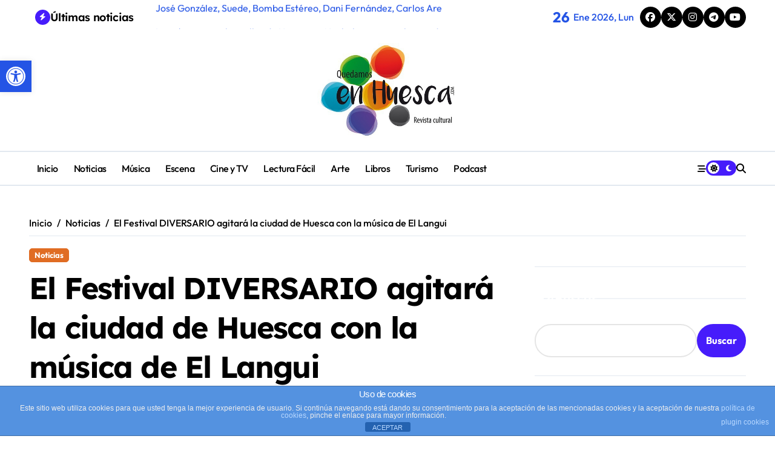

--- FILE ---
content_type: text/html; charset=UTF-8
request_url: https://quedamosenhuesca.com/diversario-huesca-el-langui/
body_size: 112410
content:
<!-- =========================
  Page Breadcrumb   
============================== -->
<!DOCTYPE html>
<html  xmlns="http://www.w3.org/1999/xhtml" prefix="" lang="es">
<head>
    <meta charset="UTF-8">
    <meta name="viewport" content="width=device-width, initial-scale=1">
    <link rel="profile" href="https://gmpg.org/xfn/11">
    
<!-- BEGIN Metadata added by the Add-Meta-Tags WordPress plugin -->
<meta name="description" content="El Festival Diversario  se celebrará hasta el domingo en diferentes espacios de la ciudad de Huesca y abierto a todos los públicos y que cerrará con la espectacular propuesta de Sonería ¡Mírame! El alcalde de Huesca, acompañado del presidente de CADIS Huesca, visitaron ayer la transformació..." />
<meta name="keywords" content="agenda cultural huesca,cultura huesca,cultura,huesca,cartelera huesca,conciertos huesca,conciertos,matadero huesca,teatro huesca,noticias huesca,huesca comarcas,música huesca, noticias, arte y discapacidad, diversario, el langui, huesca" />
<!-- END Metadata added by the Add-Meta-Tags WordPress plugin -->

<meta name='robots' content='index, follow, max-image-preview:large, max-snippet:-1, max-video-preview:-1' />
	<style>img:is([sizes="auto" i], [sizes^="auto," i]) { contain-intrinsic-size: 3000px 1500px }</style>
	
	<!-- This site is optimized with the Yoast SEO plugin v24.2 - https://yoast.com/wordpress/plugins/seo/ -->
	<title>El Festival DIVERSARIO agitará la ciudad de Huesca con la música de El Langui - Quedamos en Huesca</title>
	<meta name="description" content="El Festival Diversario  se celebrará hasta el domingo en diferentes espacios de la ciudad de Huesca y abierto a todos los públicos y que cerrará con la espectacular propuesta de Sonería ¡Mírame!" />
	<link rel="canonical" href="https://quedamosenhuesca.com/diversario-huesca-el-langui/" />
	<meta property="og:locale" content="es_ES" />
	<meta property="og:type" content="article" />
	<meta property="og:title" content="El Festival DIVERSARIO agitará la ciudad de Huesca con la música de El Langui - Quedamos en Huesca" />
	<meta property="og:description" content="El Festival Diversario  se celebrará hasta el domingo en diferentes espacios de la ciudad de Huesca y abierto a todos los públicos y que cerrará con la espectacular propuesta de Sonería ¡Mírame!" />
	<meta property="og:url" content="https://quedamosenhuesca.com/diversario-huesca-el-langui/" />
	<meta property="og:site_name" content="Quedamos en Huesca" />
	<meta property="article:publisher" content="http://www.facebook.com/quedamosenhuesca" />
	<meta property="article:published_time" content="2018-05-26T12:13:57+00:00" />
	<meta property="og:image" content="https://i0.wp.com/quedamosenhuesca.com/wp-content/uploads/2018/05/diversario_DSC3299.jpg?fit=2835%2C1890&ssl=1" />
	<meta property="og:image:width" content="2835" />
	<meta property="og:image:height" content="1890" />
	<meta property="og:image:type" content="image/jpeg" />
	<meta name="author" content="redaccion" />
	<meta name="twitter:card" content="summary_large_image" />
	<meta name="twitter:creator" content="@QuedamosHuesca" />
	<meta name="twitter:site" content="@QuedamosHuesca" />
	<meta name="twitter:label1" content="Escrito por" />
	<meta name="twitter:data1" content="redaccion" />
	<meta name="twitter:label2" content="Tiempo de lectura" />
	<meta name="twitter:data2" content="9 minutos" />
	<script type="application/ld+json" class="yoast-schema-graph">{"@context":"https://schema.org","@graph":[{"@type":"Article","@id":"https://quedamosenhuesca.com/diversario-huesca-el-langui/#article","isPartOf":{"@id":"https://quedamosenhuesca.com/diversario-huesca-el-langui/"},"author":{"name":"redaccion","@id":"https://quedamosenhuesca.com/#/schema/person/61260f95ca58b2c018119907e562ef8b"},"headline":"El Festival DIVERSARIO agitará la ciudad de Huesca con la música de El Langui","datePublished":"2018-05-26T12:13:57+00:00","dateModified":"2018-05-26T12:13:57+00:00","mainEntityOfPage":{"@id":"https://quedamosenhuesca.com/diversario-huesca-el-langui/"},"wordCount":1901,"publisher":{"@id":"https://quedamosenhuesca.com/#organization"},"image":{"@id":"https://quedamosenhuesca.com/diversario-huesca-el-langui/#primaryimage"},"thumbnailUrl":"https://quedamosenhuesca.com/wp-content/uploads/2018/05/diversario_DSC3299.jpg","keywords":["arte y discapacidad","diversario","el langui","Huesca"],"articleSection":["Noticias"],"inLanguage":"es"},{"@type":"WebPage","@id":"https://quedamosenhuesca.com/diversario-huesca-el-langui/","url":"https://quedamosenhuesca.com/diversario-huesca-el-langui/","name":"El Festival DIVERSARIO agitará la ciudad de Huesca con la música de El Langui - Quedamos en Huesca","isPartOf":{"@id":"https://quedamosenhuesca.com/#website"},"primaryImageOfPage":{"@id":"https://quedamosenhuesca.com/diversario-huesca-el-langui/#primaryimage"},"image":{"@id":"https://quedamosenhuesca.com/diversario-huesca-el-langui/#primaryimage"},"thumbnailUrl":"https://quedamosenhuesca.com/wp-content/uploads/2018/05/diversario_DSC3299.jpg","datePublished":"2018-05-26T12:13:57+00:00","dateModified":"2018-05-26T12:13:57+00:00","description":"El Festival Diversario  se celebrará hasta el domingo en diferentes espacios de la ciudad de Huesca y abierto a todos los públicos y que cerrará con la espectacular propuesta de Sonería ¡Mírame!","breadcrumb":{"@id":"https://quedamosenhuesca.com/diversario-huesca-el-langui/#breadcrumb"},"inLanguage":"es","potentialAction":[{"@type":"ReadAction","target":["https://quedamosenhuesca.com/diversario-huesca-el-langui/"]}]},{"@type":"ImageObject","inLanguage":"es","@id":"https://quedamosenhuesca.com/diversario-huesca-el-langui/#primaryimage","url":"https://quedamosenhuesca.com/wp-content/uploads/2018/05/diversario_DSC3299.jpg","contentUrl":"https://quedamosenhuesca.com/wp-content/uploads/2018/05/diversario_DSC3299.jpg","width":2835,"height":1890,"caption":"diversario huesca el langui"},{"@type":"BreadcrumbList","@id":"https://quedamosenhuesca.com/diversario-huesca-el-langui/#breadcrumb","itemListElement":[{"@type":"ListItem","position":1,"name":"Portada","item":"https://quedamosenhuesca.com/"},{"@type":"ListItem","position":2,"name":"El Festival DIVERSARIO agitará la ciudad de Huesca con la música de El Langui"}]},{"@type":"WebSite","@id":"https://quedamosenhuesca.com/#website","url":"https://quedamosenhuesca.com/","name":"Quedamos en Huesca","description":"Revista cultural de la provincia de Huesca","publisher":{"@id":"https://quedamosenhuesca.com/#organization"},"potentialAction":[{"@type":"SearchAction","target":{"@type":"EntryPoint","urlTemplate":"https://quedamosenhuesca.com/?s={search_term_string}"},"query-input":{"@type":"PropertyValueSpecification","valueRequired":true,"valueName":"search_term_string"}}],"inLanguage":"es"},{"@type":"Organization","@id":"https://quedamosenhuesca.com/#organization","name":"Asociación Cultural CulturizArte","url":"https://quedamosenhuesca.com/","logo":{"@type":"ImageObject","inLanguage":"es","@id":"https://quedamosenhuesca.com/#/schema/logo/image/","url":"https://i0.wp.com/quedamosenhuesca.com/wp-content/uploads/2016/01/logo-culturizarte.jpg?fit=400%2C400&ssl=1","contentUrl":"https://i0.wp.com/quedamosenhuesca.com/wp-content/uploads/2016/01/logo-culturizarte.jpg?fit=400%2C400&ssl=1","width":400,"height":400,"caption":"Asociación Cultural CulturizArte"},"image":{"@id":"https://quedamosenhuesca.com/#/schema/logo/image/"},"sameAs":["http://www.facebook.com/quedamosenhuesca","https://x.com/QuedamosHuesca","http://www.instagram.com/enhuesca","https://www.youtube.com/channel/UC956J2zgfMTKHXHZd7Ky5PQ"]},{"@type":"Person","@id":"https://quedamosenhuesca.com/#/schema/person/61260f95ca58b2c018119907e562ef8b","name":"redaccion","image":{"@type":"ImageObject","inLanguage":"es","@id":"https://quedamosenhuesca.com/#/schema/person/image/","url":"https://secure.gravatar.com/avatar/76d0a993808dc5cd35b3a72bc80373f0?s=96&d=mm&r=g","contentUrl":"https://secure.gravatar.com/avatar/76d0a993808dc5cd35b3a72bc80373f0?s=96&d=mm&r=g","caption":"redaccion"},"url":"https://quedamosenhuesca.com/author/redaccion/"}]}</script>
	<!-- / Yoast SEO plugin. -->


<link rel='dns-prefetch' href='//www.googletagmanager.com' />
<link rel="alternate" type="application/rss+xml" title="Quedamos en Huesca &raquo; Feed" href="https://quedamosenhuesca.com/feed/" />
<link rel="alternate" type="application/rss+xml" title="Quedamos en Huesca &raquo; Feed de los comentarios" href="https://quedamosenhuesca.com/comments/feed/" />
<script type="text/javascript">
/* <![CDATA[ */
window._wpemojiSettings = {"baseUrl":"https:\/\/s.w.org\/images\/core\/emoji\/15.0.3\/72x72\/","ext":".png","svgUrl":"https:\/\/s.w.org\/images\/core\/emoji\/15.0.3\/svg\/","svgExt":".svg","source":{"concatemoji":"https:\/\/quedamosenhuesca.com\/wp-includes\/js\/wp-emoji-release.min.js?ver=6.7.1"}};
/*! This file is auto-generated */
!function(i,n){var o,s,e;function c(e){try{var t={supportTests:e,timestamp:(new Date).valueOf()};sessionStorage.setItem(o,JSON.stringify(t))}catch(e){}}function p(e,t,n){e.clearRect(0,0,e.canvas.width,e.canvas.height),e.fillText(t,0,0);var t=new Uint32Array(e.getImageData(0,0,e.canvas.width,e.canvas.height).data),r=(e.clearRect(0,0,e.canvas.width,e.canvas.height),e.fillText(n,0,0),new Uint32Array(e.getImageData(0,0,e.canvas.width,e.canvas.height).data));return t.every(function(e,t){return e===r[t]})}function u(e,t,n){switch(t){case"flag":return n(e,"\ud83c\udff3\ufe0f\u200d\u26a7\ufe0f","\ud83c\udff3\ufe0f\u200b\u26a7\ufe0f")?!1:!n(e,"\ud83c\uddfa\ud83c\uddf3","\ud83c\uddfa\u200b\ud83c\uddf3")&&!n(e,"\ud83c\udff4\udb40\udc67\udb40\udc62\udb40\udc65\udb40\udc6e\udb40\udc67\udb40\udc7f","\ud83c\udff4\u200b\udb40\udc67\u200b\udb40\udc62\u200b\udb40\udc65\u200b\udb40\udc6e\u200b\udb40\udc67\u200b\udb40\udc7f");case"emoji":return!n(e,"\ud83d\udc26\u200d\u2b1b","\ud83d\udc26\u200b\u2b1b")}return!1}function f(e,t,n){var r="undefined"!=typeof WorkerGlobalScope&&self instanceof WorkerGlobalScope?new OffscreenCanvas(300,150):i.createElement("canvas"),a=r.getContext("2d",{willReadFrequently:!0}),o=(a.textBaseline="top",a.font="600 32px Arial",{});return e.forEach(function(e){o[e]=t(a,e,n)}),o}function t(e){var t=i.createElement("script");t.src=e,t.defer=!0,i.head.appendChild(t)}"undefined"!=typeof Promise&&(o="wpEmojiSettingsSupports",s=["flag","emoji"],n.supports={everything:!0,everythingExceptFlag:!0},e=new Promise(function(e){i.addEventListener("DOMContentLoaded",e,{once:!0})}),new Promise(function(t){var n=function(){try{var e=JSON.parse(sessionStorage.getItem(o));if("object"==typeof e&&"number"==typeof e.timestamp&&(new Date).valueOf()<e.timestamp+604800&&"object"==typeof e.supportTests)return e.supportTests}catch(e){}return null}();if(!n){if("undefined"!=typeof Worker&&"undefined"!=typeof OffscreenCanvas&&"undefined"!=typeof URL&&URL.createObjectURL&&"undefined"!=typeof Blob)try{var e="postMessage("+f.toString()+"("+[JSON.stringify(s),u.toString(),p.toString()].join(",")+"));",r=new Blob([e],{type:"text/javascript"}),a=new Worker(URL.createObjectURL(r),{name:"wpTestEmojiSupports"});return void(a.onmessage=function(e){c(n=e.data),a.terminate(),t(n)})}catch(e){}c(n=f(s,u,p))}t(n)}).then(function(e){for(var t in e)n.supports[t]=e[t],n.supports.everything=n.supports.everything&&n.supports[t],"flag"!==t&&(n.supports.everythingExceptFlag=n.supports.everythingExceptFlag&&n.supports[t]);n.supports.everythingExceptFlag=n.supports.everythingExceptFlag&&!n.supports.flag,n.DOMReady=!1,n.readyCallback=function(){n.DOMReady=!0}}).then(function(){return e}).then(function(){var e;n.supports.everything||(n.readyCallback(),(e=n.source||{}).concatemoji?t(e.concatemoji):e.wpemoji&&e.twemoji&&(t(e.twemoji),t(e.wpemoji)))}))}((window,document),window._wpemojiSettings);
/* ]]> */
</script>
<link rel='stylesheet' id='newspaperup-theme-fonts-css' href='https://quedamosenhuesca.com/wp-content/fonts/e6dcdd359cfd670a0c0c2415d5e85e5d.css?ver=20201110' type='text/css' media='all' />
<style id='wp-emoji-styles-inline-css' type='text/css'>

	img.wp-smiley, img.emoji {
		display: inline !important;
		border: none !important;
		box-shadow: none !important;
		height: 1em !important;
		width: 1em !important;
		margin: 0 0.07em !important;
		vertical-align: -0.1em !important;
		background: none !important;
		padding: 0 !important;
	}
</style>
<link rel='stylesheet' id='wp-block-library-css' href='https://quedamosenhuesca.com/wp-includes/css/dist/block-library/style.min.css?ver=6.7.1' type='text/css' media='all' />
<style id='wp-block-library-theme-inline-css' type='text/css'>
.wp-block-audio :where(figcaption){color:#555;font-size:13px;text-align:center}.is-dark-theme .wp-block-audio :where(figcaption){color:#ffffffa6}.wp-block-audio{margin:0 0 1em}.wp-block-code{border:1px solid #ccc;border-radius:4px;font-family:Menlo,Consolas,monaco,monospace;padding:.8em 1em}.wp-block-embed :where(figcaption){color:#555;font-size:13px;text-align:center}.is-dark-theme .wp-block-embed :where(figcaption){color:#ffffffa6}.wp-block-embed{margin:0 0 1em}.blocks-gallery-caption{color:#555;font-size:13px;text-align:center}.is-dark-theme .blocks-gallery-caption{color:#ffffffa6}:root :where(.wp-block-image figcaption){color:#555;font-size:13px;text-align:center}.is-dark-theme :root :where(.wp-block-image figcaption){color:#ffffffa6}.wp-block-image{margin:0 0 1em}.wp-block-pullquote{border-bottom:4px solid;border-top:4px solid;color:currentColor;margin-bottom:1.75em}.wp-block-pullquote cite,.wp-block-pullquote footer,.wp-block-pullquote__citation{color:currentColor;font-size:.8125em;font-style:normal;text-transform:uppercase}.wp-block-quote{border-left:.25em solid;margin:0 0 1.75em;padding-left:1em}.wp-block-quote cite,.wp-block-quote footer{color:currentColor;font-size:.8125em;font-style:normal;position:relative}.wp-block-quote:where(.has-text-align-right){border-left:none;border-right:.25em solid;padding-left:0;padding-right:1em}.wp-block-quote:where(.has-text-align-center){border:none;padding-left:0}.wp-block-quote.is-large,.wp-block-quote.is-style-large,.wp-block-quote:where(.is-style-plain){border:none}.wp-block-search .wp-block-search__label{font-weight:700}.wp-block-search__button{border:1px solid #ccc;padding:.375em .625em}:where(.wp-block-group.has-background){padding:1.25em 2.375em}.wp-block-separator.has-css-opacity{opacity:.4}.wp-block-separator{border:none;border-bottom:2px solid;margin-left:auto;margin-right:auto}.wp-block-separator.has-alpha-channel-opacity{opacity:1}.wp-block-separator:not(.is-style-wide):not(.is-style-dots){width:100px}.wp-block-separator.has-background:not(.is-style-dots){border-bottom:none;height:1px}.wp-block-separator.has-background:not(.is-style-wide):not(.is-style-dots){height:2px}.wp-block-table{margin:0 0 1em}.wp-block-table td,.wp-block-table th{word-break:normal}.wp-block-table :where(figcaption){color:#555;font-size:13px;text-align:center}.is-dark-theme .wp-block-table :where(figcaption){color:#ffffffa6}.wp-block-video :where(figcaption){color:#555;font-size:13px;text-align:center}.is-dark-theme .wp-block-video :where(figcaption){color:#ffffffa6}.wp-block-video{margin:0 0 1em}:root :where(.wp-block-template-part.has-background){margin-bottom:0;margin-top:0;padding:1.25em 2.375em}
</style>
<style id='classic-theme-styles-inline-css' type='text/css'>
/*! This file is auto-generated */
.wp-block-button__link{color:#fff;background-color:#32373c;border-radius:9999px;box-shadow:none;text-decoration:none;padding:calc(.667em + 2px) calc(1.333em + 2px);font-size:1.125em}.wp-block-file__button{background:#32373c;color:#fff;text-decoration:none}
</style>
<style id='global-styles-inline-css' type='text/css'>
:root{--wp--preset--aspect-ratio--square: 1;--wp--preset--aspect-ratio--4-3: 4/3;--wp--preset--aspect-ratio--3-4: 3/4;--wp--preset--aspect-ratio--3-2: 3/2;--wp--preset--aspect-ratio--2-3: 2/3;--wp--preset--aspect-ratio--16-9: 16/9;--wp--preset--aspect-ratio--9-16: 9/16;--wp--preset--color--black: #000000;--wp--preset--color--cyan-bluish-gray: #abb8c3;--wp--preset--color--white: #ffffff;--wp--preset--color--pale-pink: #f78da7;--wp--preset--color--vivid-red: #cf2e2e;--wp--preset--color--luminous-vivid-orange: #ff6900;--wp--preset--color--luminous-vivid-amber: #fcb900;--wp--preset--color--light-green-cyan: #7bdcb5;--wp--preset--color--vivid-green-cyan: #00d084;--wp--preset--color--pale-cyan-blue: #8ed1fc;--wp--preset--color--vivid-cyan-blue: #0693e3;--wp--preset--color--vivid-purple: #9b51e0;--wp--preset--gradient--vivid-cyan-blue-to-vivid-purple: linear-gradient(135deg,rgba(6,147,227,1) 0%,rgb(155,81,224) 100%);--wp--preset--gradient--light-green-cyan-to-vivid-green-cyan: linear-gradient(135deg,rgb(122,220,180) 0%,rgb(0,208,130) 100%);--wp--preset--gradient--luminous-vivid-amber-to-luminous-vivid-orange: linear-gradient(135deg,rgba(252,185,0,1) 0%,rgba(255,105,0,1) 100%);--wp--preset--gradient--luminous-vivid-orange-to-vivid-red: linear-gradient(135deg,rgba(255,105,0,1) 0%,rgb(207,46,46) 100%);--wp--preset--gradient--very-light-gray-to-cyan-bluish-gray: linear-gradient(135deg,rgb(238,238,238) 0%,rgb(169,184,195) 100%);--wp--preset--gradient--cool-to-warm-spectrum: linear-gradient(135deg,rgb(74,234,220) 0%,rgb(151,120,209) 20%,rgb(207,42,186) 40%,rgb(238,44,130) 60%,rgb(251,105,98) 80%,rgb(254,248,76) 100%);--wp--preset--gradient--blush-light-purple: linear-gradient(135deg,rgb(255,206,236) 0%,rgb(152,150,240) 100%);--wp--preset--gradient--blush-bordeaux: linear-gradient(135deg,rgb(254,205,165) 0%,rgb(254,45,45) 50%,rgb(107,0,62) 100%);--wp--preset--gradient--luminous-dusk: linear-gradient(135deg,rgb(255,203,112) 0%,rgb(199,81,192) 50%,rgb(65,88,208) 100%);--wp--preset--gradient--pale-ocean: linear-gradient(135deg,rgb(255,245,203) 0%,rgb(182,227,212) 50%,rgb(51,167,181) 100%);--wp--preset--gradient--electric-grass: linear-gradient(135deg,rgb(202,248,128) 0%,rgb(113,206,126) 100%);--wp--preset--gradient--midnight: linear-gradient(135deg,rgb(2,3,129) 0%,rgb(40,116,252) 100%);--wp--preset--font-size--small: 13px;--wp--preset--font-size--medium: 20px;--wp--preset--font-size--large: 36px;--wp--preset--font-size--x-large: 42px;--wp--preset--spacing--20: 0.44rem;--wp--preset--spacing--30: 0.67rem;--wp--preset--spacing--40: 1rem;--wp--preset--spacing--50: 1.5rem;--wp--preset--spacing--60: 2.25rem;--wp--preset--spacing--70: 3.38rem;--wp--preset--spacing--80: 5.06rem;--wp--preset--shadow--natural: 6px 6px 9px rgba(0, 0, 0, 0.2);--wp--preset--shadow--deep: 12px 12px 50px rgba(0, 0, 0, 0.4);--wp--preset--shadow--sharp: 6px 6px 0px rgba(0, 0, 0, 0.2);--wp--preset--shadow--outlined: 6px 6px 0px -3px rgba(255, 255, 255, 1), 6px 6px rgba(0, 0, 0, 1);--wp--preset--shadow--crisp: 6px 6px 0px rgba(0, 0, 0, 1);}:where(.is-layout-flex){gap: 0.5em;}:where(.is-layout-grid){gap: 0.5em;}body .is-layout-flex{display: flex;}.is-layout-flex{flex-wrap: wrap;align-items: center;}.is-layout-flex > :is(*, div){margin: 0;}body .is-layout-grid{display: grid;}.is-layout-grid > :is(*, div){margin: 0;}:where(.wp-block-columns.is-layout-flex){gap: 2em;}:where(.wp-block-columns.is-layout-grid){gap: 2em;}:where(.wp-block-post-template.is-layout-flex){gap: 1.25em;}:where(.wp-block-post-template.is-layout-grid){gap: 1.25em;}.has-black-color{color: var(--wp--preset--color--black) !important;}.has-cyan-bluish-gray-color{color: var(--wp--preset--color--cyan-bluish-gray) !important;}.has-white-color{color: var(--wp--preset--color--white) !important;}.has-pale-pink-color{color: var(--wp--preset--color--pale-pink) !important;}.has-vivid-red-color{color: var(--wp--preset--color--vivid-red) !important;}.has-luminous-vivid-orange-color{color: var(--wp--preset--color--luminous-vivid-orange) !important;}.has-luminous-vivid-amber-color{color: var(--wp--preset--color--luminous-vivid-amber) !important;}.has-light-green-cyan-color{color: var(--wp--preset--color--light-green-cyan) !important;}.has-vivid-green-cyan-color{color: var(--wp--preset--color--vivid-green-cyan) !important;}.has-pale-cyan-blue-color{color: var(--wp--preset--color--pale-cyan-blue) !important;}.has-vivid-cyan-blue-color{color: var(--wp--preset--color--vivid-cyan-blue) !important;}.has-vivid-purple-color{color: var(--wp--preset--color--vivid-purple) !important;}.has-black-background-color{background-color: var(--wp--preset--color--black) !important;}.has-cyan-bluish-gray-background-color{background-color: var(--wp--preset--color--cyan-bluish-gray) !important;}.has-white-background-color{background-color: var(--wp--preset--color--white) !important;}.has-pale-pink-background-color{background-color: var(--wp--preset--color--pale-pink) !important;}.has-vivid-red-background-color{background-color: var(--wp--preset--color--vivid-red) !important;}.has-luminous-vivid-orange-background-color{background-color: var(--wp--preset--color--luminous-vivid-orange) !important;}.has-luminous-vivid-amber-background-color{background-color: var(--wp--preset--color--luminous-vivid-amber) !important;}.has-light-green-cyan-background-color{background-color: var(--wp--preset--color--light-green-cyan) !important;}.has-vivid-green-cyan-background-color{background-color: var(--wp--preset--color--vivid-green-cyan) !important;}.has-pale-cyan-blue-background-color{background-color: var(--wp--preset--color--pale-cyan-blue) !important;}.has-vivid-cyan-blue-background-color{background-color: var(--wp--preset--color--vivid-cyan-blue) !important;}.has-vivid-purple-background-color{background-color: var(--wp--preset--color--vivid-purple) !important;}.has-black-border-color{border-color: var(--wp--preset--color--black) !important;}.has-cyan-bluish-gray-border-color{border-color: var(--wp--preset--color--cyan-bluish-gray) !important;}.has-white-border-color{border-color: var(--wp--preset--color--white) !important;}.has-pale-pink-border-color{border-color: var(--wp--preset--color--pale-pink) !important;}.has-vivid-red-border-color{border-color: var(--wp--preset--color--vivid-red) !important;}.has-luminous-vivid-orange-border-color{border-color: var(--wp--preset--color--luminous-vivid-orange) !important;}.has-luminous-vivid-amber-border-color{border-color: var(--wp--preset--color--luminous-vivid-amber) !important;}.has-light-green-cyan-border-color{border-color: var(--wp--preset--color--light-green-cyan) !important;}.has-vivid-green-cyan-border-color{border-color: var(--wp--preset--color--vivid-green-cyan) !important;}.has-pale-cyan-blue-border-color{border-color: var(--wp--preset--color--pale-cyan-blue) !important;}.has-vivid-cyan-blue-border-color{border-color: var(--wp--preset--color--vivid-cyan-blue) !important;}.has-vivid-purple-border-color{border-color: var(--wp--preset--color--vivid-purple) !important;}.has-vivid-cyan-blue-to-vivid-purple-gradient-background{background: var(--wp--preset--gradient--vivid-cyan-blue-to-vivid-purple) !important;}.has-light-green-cyan-to-vivid-green-cyan-gradient-background{background: var(--wp--preset--gradient--light-green-cyan-to-vivid-green-cyan) !important;}.has-luminous-vivid-amber-to-luminous-vivid-orange-gradient-background{background: var(--wp--preset--gradient--luminous-vivid-amber-to-luminous-vivid-orange) !important;}.has-luminous-vivid-orange-to-vivid-red-gradient-background{background: var(--wp--preset--gradient--luminous-vivid-orange-to-vivid-red) !important;}.has-very-light-gray-to-cyan-bluish-gray-gradient-background{background: var(--wp--preset--gradient--very-light-gray-to-cyan-bluish-gray) !important;}.has-cool-to-warm-spectrum-gradient-background{background: var(--wp--preset--gradient--cool-to-warm-spectrum) !important;}.has-blush-light-purple-gradient-background{background: var(--wp--preset--gradient--blush-light-purple) !important;}.has-blush-bordeaux-gradient-background{background: var(--wp--preset--gradient--blush-bordeaux) !important;}.has-luminous-dusk-gradient-background{background: var(--wp--preset--gradient--luminous-dusk) !important;}.has-pale-ocean-gradient-background{background: var(--wp--preset--gradient--pale-ocean) !important;}.has-electric-grass-gradient-background{background: var(--wp--preset--gradient--electric-grass) !important;}.has-midnight-gradient-background{background: var(--wp--preset--gradient--midnight) !important;}.has-small-font-size{font-size: var(--wp--preset--font-size--small) !important;}.has-medium-font-size{font-size: var(--wp--preset--font-size--medium) !important;}.has-large-font-size{font-size: var(--wp--preset--font-size--large) !important;}.has-x-large-font-size{font-size: var(--wp--preset--font-size--x-large) !important;}
:where(.wp-block-post-template.is-layout-flex){gap: 1.25em;}:where(.wp-block-post-template.is-layout-grid){gap: 1.25em;}
:where(.wp-block-columns.is-layout-flex){gap: 2em;}:where(.wp-block-columns.is-layout-grid){gap: 2em;}
:root :where(.wp-block-pullquote){font-size: 1.5em;line-height: 1.6;}
</style>
<link rel='stylesheet' id='front-estilos-css' href='https://quedamosenhuesca.com/wp-content/plugins/asesor-cookies-para-la-ley-en-espana/html/front/estilos.css?ver=6.7.1' type='text/css' media='all' />
<link rel='stylesheet' id='bcct_style-css' href='https://quedamosenhuesca.com/wp-content/plugins/better-click-to-tweet/assets/css/styles.css?ver=3.0' type='text/css' media='all' />
<link rel='stylesheet' id='all-css-css' href='https://quedamosenhuesca.com/wp-content/themes/newspaperup/css/all.css?ver=6.7.1' type='text/css' media='all' />
<link rel='stylesheet' id='dark-css' href='https://quedamosenhuesca.com/wp-content/themes/newspaperup/css/colors/dark.css?ver=6.7.1' type='text/css' media='all' />
<link rel='stylesheet' id='core-css' href='https://quedamosenhuesca.com/wp-content/themes/newspaperup/css/core.css?ver=6.7.1' type='text/css' media='all' />
<link rel='stylesheet' id='newspaperup-style-css' href='https://quedamosenhuesca.com/wp-content/themes/newspaperup/style.css?ver=6.7.1' type='text/css' media='all' />
<style id='newspaperup-style-inline-css' type='text/css'>
.site-branding-text .site-title a { font-size: 39px;} .site-logo a.navbar-brand img { width: 232px;} .bs-slide .inner .title { font-size: 23px !important;} .multi-post-widget .bs-blog-post.three.bsm .title { font-size: 16px !important;} footer .bs-footer-bottom-area .custom-logo, footer .bs-footer-copyright .custom-logo { width: 300px;} 
</style>
<link rel='stylesheet' id='wp-core-css' href='https://quedamosenhuesca.com/wp-content/themes/newspaperup/css/wp-core.css?ver=6.7.1' type='text/css' media='all' />
<link rel='stylesheet' id='default-css' href='https://quedamosenhuesca.com/wp-content/themes/newspaperup/css/colors/default.css?ver=6.7.1' type='text/css' media='all' />
<link rel='stylesheet' id='swiper-bundle-css-css' href='https://quedamosenhuesca.com/wp-content/themes/newspaperup/css/swiper-bundle.css?ver=6.7.1' type='text/css' media='all' />
<link rel='stylesheet' id='menu-core-css-css' href='https://quedamosenhuesca.com/wp-content/themes/newspaperup/css/sm-core-css.css?ver=6.7.1' type='text/css' media='all' />
<link rel='stylesheet' id='smartmenus-css' href='https://quedamosenhuesca.com/wp-content/themes/newspaperup/css/sm-clean.css?ver=6.7.1' type='text/css' media='all' />
<link rel='stylesheet' id='login-with-ajax-css' href='https://quedamosenhuesca.com/wp-content/plugins/login-with-ajax/templates/widget.css?ver=4.3' type='text/css' media='all' />
<link rel='stylesheet' id='pojo-a11y-css' href='https://quedamosenhuesca.com/wp-content/plugins/pojo-accessibility/assets/css/style.min.css?ver=1.0.0' type='text/css' media='all' />
<script type="text/javascript" src="https://quedamosenhuesca.com/wp-includes/js/jquery/jquery.min.js?ver=3.7.1" id="jquery-core-js"></script>
<script type="text/javascript" src="https://quedamosenhuesca.com/wp-includes/js/jquery/jquery-migrate.min.js?ver=3.4.1" id="jquery-migrate-js"></script>
<script type="text/javascript" id="front-principal-js-extra">
/* <![CDATA[ */
var cdp_cookies_info = {"url_plugin":"https:\/\/quedamosenhuesca.com\/wp-content\/plugins\/asesor-cookies-para-la-ley-en-espana\/plugin.php","url_admin_ajax":"https:\/\/quedamosenhuesca.com\/wp-admin\/admin-ajax.php"};
/* ]]> */
</script>
<script type="text/javascript" src="https://quedamosenhuesca.com/wp-content/plugins/asesor-cookies-para-la-ley-en-espana/html/front/principal.js?ver=6.7.1" id="front-principal-js"></script>
<script type="text/javascript" src="https://www.googletagmanager.com/gtag/js?id=UA-40446011-2&amp;ver=6.7.1" id="wk-analytics-script-js"></script>
<script type="text/javascript" id="wk-analytics-script-js-after">
/* <![CDATA[ */
function shouldTrack(){
var trackLoggedIn = true;
var loggedIn = false;
if(!loggedIn){
return true;
} else if( trackLoggedIn ) {
return true;
}
return false;
}
function hasWKGoogleAnalyticsCookie() {
return (new RegExp('wp_wk_ga_untrack_' + document.location.hostname)).test(document.cookie);
}
if (!hasWKGoogleAnalyticsCookie() && shouldTrack()) {
//Google Analytics
window.dataLayer = window.dataLayer || [];
function gtag(){dataLayer.push(arguments);}
gtag('js', new Date());
gtag('config', 'UA-40446011-2', { 'anonymize_ip': true });
}
/* ]]> */
</script>
<script type="text/javascript" src="https://quedamosenhuesca.com/wp-content/themes/newspaperup/js/navigation.js?ver=6.7.1" id="newspaperup-navigation-js"></script>
<script type="text/javascript" src="https://quedamosenhuesca.com/wp-content/themes/newspaperup/js/swiper-bundle.js?ver=6.7.1" id="swiper-bundle-js"></script>
<script type="text/javascript" src="https://quedamosenhuesca.com/wp-content/themes/newspaperup/js/hc-sticky.js?ver=6.7.1" id="sticky-js-js"></script>
<script type="text/javascript" src="https://quedamosenhuesca.com/wp-content/themes/newspaperup/js/jquery.sticky.js?ver=6.7.1" id="sticky-header-js-js"></script>
<script type="text/javascript" src="https://quedamosenhuesca.com/wp-content/themes/newspaperup/js/jquery.smartmenus.js?ver=6.7.1" id="smartmenus-js-js"></script>
<script type="text/javascript" src="https://quedamosenhuesca.com/wp-content/themes/newspaperup/js/jquery.cookie.min.js?ver=6.7.1" id="jquery-cookie-js"></script>
<script type="text/javascript" id="login-with-ajax-js-extra">
/* <![CDATA[ */
var LWA = {"ajaxurl":"https:\/\/quedamosenhuesca.com\/wp-admin\/admin-ajax.php","off":""};
/* ]]> */
</script>
<script type="text/javascript" src="https://quedamosenhuesca.com/wp-content/plugins/login-with-ajax/templates/login-with-ajax.legacy.min.js?ver=4.3" id="login-with-ajax-js"></script>
<script type="text/javascript" src="https://quedamosenhuesca.com/wp-content/plugins/login-with-ajax/ajaxify/ajaxify.min.js?ver=4.3" id="login-with-ajax-ajaxify-js"></script>
<link rel="https://api.w.org/" href="https://quedamosenhuesca.com/wp-json/" /><link rel="alternate" title="JSON" type="application/json" href="https://quedamosenhuesca.com/wp-json/wp/v2/posts/6843" /><link rel="EditURI" type="application/rsd+xml" title="RSD" href="https://quedamosenhuesca.com/xmlrpc.php?rsd" />
<meta name="generator" content="WordPress 6.7.1" />
<link rel='shortlink' href='https://quedamosenhuesca.com/?p=6843' />
<link rel="alternate" title="oEmbed (JSON)" type="application/json+oembed" href="https://quedamosenhuesca.com/wp-json/oembed/1.0/embed?url=https%3A%2F%2Fquedamosenhuesca.com%2Fdiversario-huesca-el-langui%2F" />
<link rel="alternate" title="oEmbed (XML)" type="text/xml+oembed" href="https://quedamosenhuesca.com/wp-json/oembed/1.0/embed?url=https%3A%2F%2Fquedamosenhuesca.com%2Fdiversario-huesca-el-langui%2F&#038;format=xml" />
        <style>
            .bs-blog-post p:nth-of-type(1)::first-letter {
                display: none;
            }
        </style>
    <style type="text/css">
#pojo-a11y-toolbar .pojo-a11y-toolbar-toggle a{ background-color: #2454e5;	color: #ffffff;}
#pojo-a11y-toolbar .pojo-a11y-toolbar-overlay, #pojo-a11y-toolbar .pojo-a11y-toolbar-overlay ul.pojo-a11y-toolbar-items.pojo-a11y-links{ border-color: #2454e5;}
body.pojo-a11y-focusable a:focus{ outline-style: solid !important;	outline-width: 1px !important;	outline-color: #FF0000 !important;}
#pojo-a11y-toolbar{ top: 100px !important;}
#pojo-a11y-toolbar .pojo-a11y-toolbar-overlay{ background-color: #ffffff;}
#pojo-a11y-toolbar .pojo-a11y-toolbar-overlay ul.pojo-a11y-toolbar-items li.pojo-a11y-toolbar-item a, #pojo-a11y-toolbar .pojo-a11y-toolbar-overlay p.pojo-a11y-toolbar-title{ color: #333333;}
#pojo-a11y-toolbar .pojo-a11y-toolbar-overlay ul.pojo-a11y-toolbar-items li.pojo-a11y-toolbar-item a.active{ background-color: #2454e5;	color: #ffffff;}
@media (max-width: 767px) { #pojo-a11y-toolbar { top: 50px !important; } }</style><style type="text/css">.broken_link, a.broken_link {
	text-decoration: line-through;
}</style>        <style type="text/css">
            
                .site-title,
                .site-description {
                    position: absolute;
                    clip: rect(1px, 1px, 1px, 1px);
                }

                    </style>
        <link rel="icon" href="https://quedamosenhuesca.com/wp-content/uploads/2016/01/cropped-bolos-32x32.jpg" sizes="32x32" />
<link rel="icon" href="https://quedamosenhuesca.com/wp-content/uploads/2016/01/cropped-bolos-192x192.jpg" sizes="192x192" />
<link rel="apple-touch-icon" href="https://quedamosenhuesca.com/wp-content/uploads/2016/01/cropped-bolos-180x180.jpg" />
<meta name="msapplication-TileImage" content="https://quedamosenhuesca.com/wp-content/uploads/2016/01/cropped-bolos-270x270.jpg" />
</head>

<body data-rsssl=1 class="post-template-default single single-post postid-6843 single-format-standard wp-custom-logo wp-embed-responsive wide  ta-hide-date-author-in-list defaultcolor" >
    

<div id="page" class="site">
    <a class="skip-link screen-reader-text" href="#content">
        Saltar al contenido    </a>

    <!--wrapper-->
    <div class="wrapper" id="custom-background-css">
    <!--==================== Header ====================-->
    <!--header-->
<header class="bs-default">
  <div class="clearfix"></div>
  <div class="bs-head-detail d-none d-lg-flex">
        <!--top-bar-->
    <div class="container">
      <div class="row align-items-center">
         

          <!-- col-md-7 -->
          <div class="col-md-7 col-xs-12">
            
  <!-- bs-latest-news -->
  <div class="bs-latest-news">
      <div class="bn_title">
      <h5 class="title"><i class="fas fa-bolt"></i><span>Últimas noticias</span></h5>
    </div>
  <!-- bs-latest-news_slider -->
    <div class="bs-latest-news-slider swipe bs swiper-container">
      <div class="swiper-wrapper">
                    <div class="swiper-slide">
              <a href="https://quedamosenhuesca.com/jose-gonzalez-suede-bomba-estereo-dani-fernandez-carlos-ares-y-nacho-vegas-entre-las-primeras-confirmaciones-de-pirineos-sur-2026/">
                <span>José González, Suede, Bomba Estéreo, Dani Fernández, Carlos Ares y Nacho Vegas, entre las primeras confirmaciones de Pirineos Sur 2026</span>
              </a>
            </div> 
                        <div class="swiper-slide">
              <a href="https://quedamosenhuesca.com/la-musica-toma-las-calles-de-huesca-en-nochebuena-con-el-ya-tradicional-vermu-musical-navideno/">
                <span>La música toma las calles de Huesca en Nochebuena con el ya tradicional Vermú Musical Navideño</span>
              </a>
            </div> 
                        <div class="swiper-slide">
              <a href="https://quedamosenhuesca.com/love-of-lesbian-y-ultraligera-encabezan-el-cartel-del-festival-polifonik-sound-2026/">
                <span>Love of Lesbian y Ultraligera encabezan el cartel del Festival PolifoniK Sound 2026 </span>
              </a>
            </div> 
                        <div class="swiper-slide">
              <a href="https://quedamosenhuesca.com/nace-el-veintiuno-festival-una-nueva-cita-musical-y-gastronomica-en-huesca/">
                <span>Nace El Veintiuno Festival, una nueva cita musical y gastronómica en Huesca</span>
              </a>
            </div> 
                        <div class="swiper-slide">
              <a href="https://quedamosenhuesca.com/la-diputacion-de-huesca-restaura-las-pinturas-murales-de-dos-capillas-de-la-cartuja-de-nuestra-senora-de-las-fuentes/">
                <span>La Diputación de Huesca restaura las pinturas murales de dos capillas de la Cartuja de Nuestra Señora de las Fuentes</span>
              </a>
            </div> 
                        <div class="swiper-slide">
              <a href="https://quedamosenhuesca.com/los-artistas-altoaragoneses-adela-moreno-y-javier-saez-exponen-en-la-diputacion-de-huesca/">
                <span>Los artistas altoaragoneses Adela Moreno y Javier Sáez exponen en la Diputación de Huesca</span>
              </a>
            </div> 
                        <div class="swiper-slide">
              <a href="https://quedamosenhuesca.com/gilipojazz-entrevista/">
                <span>Gilipojazz: «En un concierto nuestro puedes encontrar funk, rock, jazz, punk, entre otros estilos, pero también puedes encontrar humor, absurdo y un sinfín de estímulos»</span>
              </a>
            </div> 
                        <div class="swiper-slide">
              <a href="https://quedamosenhuesca.com/el-teatro-olimpia-despide-noviembre-con-el-humor-de-yolanda-blanco-y-la-charla-literaria-y-musical-de-marta-borraz/">
                <span>El Teatro Olimpia despide noviembre con el humor de Yolanda Blanco y la charla literaria y musical de Marta Borraz</span>
              </a>
            </div> 
                        <div class="swiper-slide">
              <a href="https://quedamosenhuesca.com/trama-lanza-la-convocatoria-cortos-en-femenino-2026/">
                <span>TRAMA lanza la Convocatoria “Cortos en Femenino 2026”</span>
              </a>
            </div> 
                        <div class="swiper-slide">
              <a href="https://quedamosenhuesca.com/la-cartuja-de-las-fuentes-templo-de-cine/">
                <span>La Cartuja de las Fuentes, templo de cine</span>
              </a>
            </div> 
             
      </div>
    </div>
  <!-- // bs-latest-news_slider -->
  </div>
  <!-- bs-latest-news -->
            <!--/col-md-7-->
          </div>
          <!--col-md-5-->
          <div class="col-md-5 col-xs-12">
            <div class="tobbar-right d-flex align-center justify-end">
              
                    <div class="top-date ms-1">
                <span class="day">
                    26                </span>
                Ene 2026, Lun            </div>

          <ul class="bs-social">
            <li>
          <a target="_blank" href="https://www.facebook.com/quedamosenhuesca/">
            <i class="fab fa-facebook"></i>
          </a>
        </li>
                <li>
          <a target="_blank" href="https://x.com/QuedamosHuesca">
            <i class="fa-brands fa-x-twitter"></i>
          </a>
        </li>
                <li>
          <a target="_blank" href="https://www.instagram.com/enhuesca">
            <i class="fab fa-instagram"></i>
          </a>
        </li>
                <li>
          <a target="_blank" href="https://t.me/EnHuesca">
            <i class="fab fa-telegram"></i>
          </a>
        </li>
                <li>
          <a target="_blank" href="https://www.youtube.com/channel/UC956J2zgfMTKHXHZd7Ky5PQ">
            <i class="fab fa-youtube"></i>
          </a>
        </li>
        </ul>          </div>
        </div>
        <!--/col-md-5-->
      </div>
    </div>
    <!--/top-bar-->
      </div>
   <!-- Main Menu Area-->
   <div class="bs-header-main">
      <div class="inner responsive">
        <div class="container">
          <div class="row align-center">
            <div class="col-md-12 text-center">
              <!-- logo-->
<div class="logo">
  <div class="site-logo">
    <a href="https://quedamosenhuesca.com/" class="navbar-brand" rel="home"><img width="440" height="299" src="https://quedamosenhuesca.com/wp-content/uploads/2016/01/cropped-cropped-qeh-logo-retina.jpg" class="custom-logo" alt="Quedamos en Huesca" decoding="async" fetchpriority="high" srcset="https://quedamosenhuesca.com/wp-content/uploads/2016/01/cropped-cropped-qeh-logo-retina.jpg 440w, https://quedamosenhuesca.com/wp-content/uploads/2016/01/cropped-cropped-qeh-logo-retina-300x204.jpg 300w" sizes="(max-width: 440px) 100vw, 440px" /></a>  </div>
  <div class="site-branding-text d-none">
      <p class="site-title"> <a href="https://quedamosenhuesca.com/" rel="home">Quedamos en Huesca</a></p>
        <p class="site-description">Revista cultural de la provincia de Huesca</p>
  </div>
</div><!-- /logo-->
            </div>
            <div class="col-md-12 center">
              <!-- advertisement Area-->
                              <!-- advertisement--> 
            </div>
          </div>
        </div><!-- /container-->
      </div><!-- /inner-->
    </div>
  <!-- /Main Menu Area-->
    <!-- Header bottom -->
          <div class="bs-menu-full sticky-header">
        <div class="container">
          <div class="main-nav d-flex align-center"> 
             
    <div class="navbar-wp">
      <button class="menu-btn">
        <span class="icon-bar"></span>
        <span class="icon-bar"></span>
        <span class="icon-bar"></span>
      </button>
      <nav id="main-nav" class="nav-wp justify-start">
                <!-- Sample menu definition -->
        <ul id="menu-menu-1" class="sm sm-clean"><li id="menu-item-308" class="menu-item menu-item-type-custom menu-item-object-custom menu-item-home menu-item-308"><a class="nav-link" title="Inicio" href="https://quedamosenhuesca.com/">Inicio</a></li>
<li id="menu-item-436" class="menu-item menu-item-type-taxonomy menu-item-object-category current-post-ancestor current-menu-parent current-post-parent menu-item-436"><a class="nav-link" title="Noticias" href="https://quedamosenhuesca.com/category/noticias/">Noticias</a></li>
<li id="menu-item-193" class="menu-item menu-item-type-taxonomy menu-item-object-category menu-item-193"><a class="nav-link" title="Música" href="https://quedamosenhuesca.com/category/musica/">Música</a></li>
<li id="menu-item-188" class="menu-item menu-item-type-taxonomy menu-item-object-category menu-item-188"><a class="nav-link" title="Escena" href="https://quedamosenhuesca.com/category/escena/">Escena</a></li>
<li id="menu-item-2868" class="menu-item menu-item-type-taxonomy menu-item-object-category menu-item-2868"><a class="nav-link" title="Cine y TV" href="https://quedamosenhuesca.com/category/cineytv/">Cine y TV</a></li>
<li id="menu-item-11204" class="menu-item menu-item-type-taxonomy menu-item-object-category menu-item-11204"><a class="nav-link" title="Lectura Fácil" href="https://quedamosenhuesca.com/category/lectura-facil/">Lectura Fácil</a></li>
<li id="menu-item-10749" class="menu-item menu-item-type-taxonomy menu-item-object-category menu-item-10749"><a class="nav-link" title="Arte" href="https://quedamosenhuesca.com/category/arte/">Arte</a></li>
<li id="menu-item-192" class="menu-item menu-item-type-taxonomy menu-item-object-category menu-item-192"><a class="nav-link" title="Libros" href="https://quedamosenhuesca.com/category/libros/">Libros</a></li>
<li id="menu-item-242" class="menu-item menu-item-type-taxonomy menu-item-object-category menu-item-242"><a class="nav-link" title="Turismo" href="https://quedamosenhuesca.com/category/turismo/">Turismo</a></li>
<li id="menu-item-1815" class="menu-item menu-item-type-taxonomy menu-item-object-category menu-item-1815"><a class="nav-link" title="Podcast" href="https://quedamosenhuesca.com/category/podcast/">Podcast</a></li>
</ul>      </nav> 
    </div>
  <div class="right-nav">
    <!-- Off Canvas -->
      <div class="hedaer-offcanvas d-none d-lg-block">
        <button class="offcanvas-trigger" bs-data-clickable-end="true">
          <i class="fa-solid fa-bars-staggered"></i>
        </button>
      </div>
    <!-- /Off Canvas -->
    
        <label class="switch d-none d-lg-inline-block" for="switch">
        <input type="checkbox" name="theme" id="switch" class="defaultcolor" data-skin-mode="defaultcolor">
        <span class="slider"></span>
      </label>
          <!-- search-->
      <a class="msearch element" href="#" bs-search-clickable="true">
        <i class="fa-solid fa-magnifying-glass"></i>
      </a>
      <!-- /search-->
    </div>
          </div>
        </div>
      </div> 
  <!-- Header bottom -->
</header>
<main id="content" class="single-class content">
  <!--/container-->
    <div class="container"> 
      <!--==================== breadcrumb section ====================-->
        <div class="bs-card-box page-entry-title">            <div class="bs-breadcrumb-section">
                <div class="overlay">
                    <div class="row">
                        <nav aria-label="breadcrumb">
                            <ol class="breadcrumb">
                                <div role="navigation" aria-label="Migas de pan" class="breadcrumb-trail breadcrumbs" itemprop="breadcrumb"><ul class="breadcrumb trail-items" itemscope itemtype="http://schema.org/BreadcrumbList"><meta name="numberOfItems" content="3" /><meta name="itemListOrder" content="Ascending" /><li itemprop="itemListElement breadcrumb-item" itemscope itemtype="http://schema.org/ListItem" class="trail-item breadcrumb-item  trail-begin"><a href="https://quedamosenhuesca.com/" rel="home" itemprop="item"><span itemprop="name">Inicio</span></a><meta itemprop="position" content="1" /></li><li itemprop="itemListElement breadcrumb-item" itemscope itemtype="http://schema.org/ListItem" class="trail-item breadcrumb-item "><a href="https://quedamosenhuesca.com/category/noticias/" itemprop="item"><span itemprop="name">Noticias</span></a><meta itemprop="position" content="2" /></li><li itemprop="itemListElement breadcrumb-item" itemscope itemtype="http://schema.org/ListItem" class="trail-item breadcrumb-item  trail-end"><span itemprop="name"><span itemprop="name">El Festival DIVERSARIO agitará la ciudad de Huesca con la música de El Langui</span></span><meta itemprop="position" content="3" /></li></ul></div> 
                            </ol>
                        </nav>
                    </div>
                </div>
            </div>
        </div>      <!--row-->
        <div class="row"> 
                  
        <div class="col-lg-8 content-right"> 
                     <div class="bs-blog-post single"> 
            <div class="bs-header">
                                <div class="bs-blog-category one">
                                            <a href="https://quedamosenhuesca.com/category/noticias/" style="--cat-color:#e06c23" id="category_14_color" >
                            Noticias                        </a>
                                    </div>
                                        <h1 class="title" title="El Festival DIVERSARIO agitará la ciudad de Huesca con la música de El Langui">
                            El Festival DIVERSARIO agitará la ciudad de Huesca con la música de El Langui                        </h1> 
                                            <div class="bs-info-author-block">
                            <div class="bs-blog-meta mb-0">
                                        <span class="bs-author">
            <a class="bs-author-pic" href="https://quedamosenhuesca.com/author/redaccion/"> 
                <img alt='' src='https://secure.gravatar.com/avatar/76d0a993808dc5cd35b3a72bc80373f0?s=150&#038;d=mm&#038;r=g' srcset='https://secure.gravatar.com/avatar/76d0a993808dc5cd35b3a72bc80373f0?s=300&#038;d=mm&#038;r=g 2x' class='avatar avatar-150 photo' height='150' width='150' decoding='async'/> 
                Por redaccion            </a>
        </span>
                            <span class="bs-blog-date">
                <a href="https://quedamosenhuesca.com/2018/05/"><time datetime="">May 26, 2018</time></a>
            </span>
                                        </div>
                        </div>
                    <div class="bs-blog-thumb"><img width="2835" height="1890" src="https://quedamosenhuesca.com/wp-content/uploads/2018/05/diversario_DSC3299.jpg" class=" wp-post-image" alt="diversario huesca el langui" decoding="async" srcset="https://quedamosenhuesca.com/wp-content/uploads/2018/05/diversario_DSC3299.jpg 2835w, https://quedamosenhuesca.com/wp-content/uploads/2018/05/diversario_DSC3299-300x200.jpg 300w, https://quedamosenhuesca.com/wp-content/uploads/2018/05/diversario_DSC3299-768x512.jpg 768w, https://quedamosenhuesca.com/wp-content/uploads/2018/05/diversario_DSC3299-1024x683.jpg 1024w, https://quedamosenhuesca.com/wp-content/uploads/2018/05/diversario_DSC3299-360x240.jpg 360w" sizes="(max-width: 2835px) 100vw, 2835px" /></div>            </div>
            <article class="small single">
                <p><em>El Festival Diversario  se celebrará hasta el domingo en diferentes espacios de la ciudad de Huesca y abierto a todos los públicos y que cerrará con la espectacular propuesta de Sonería ¡Mírame!</em></p>
<p><em>El alcalde de Huesca, acompañado del presidente de CADIS Huesca, visitaron ayer la transformación del nuevo paseo dedicado a las Personas Cuidadoras junto a los usuarios que han trabajado en la realización de los monolitos que lo jalonan</em></p>
<p><em>Musicoterapia, arteterapia y danzaterapia protagonizan la última mañana de Congreso </em><em>que concentrará hoy las sesiones más prácticas con la celebración de varios talleres </em><em>en torno al teatro, el movimiento y el cuerpo</em></p>
<p><strong>Sábado, 26 de mayo de 2018.</strong> El I Congreso y Festival Transfronterizo de Creatividad y Discapacidad llegó a su ecuador con un intenso fin de semana por delante con propuestas abiertas a todos los públicos y la finalización del Congreso, que ha supuesto el primer foro de encuentro en torno a las nuevas miradas a la diversidad funcional y su interacción con el arte, la transformación social, el concepto de ser artista.<br />
En la última jornada del Congreso, el grupo de trabajo en torno a la salud mental a través de la creación audiovisual, La Rara Troupe, compartió su trabajo con personas con fibromialgia y enfermedad mental, poniendo en común su visión sobre la vida con diversidad funcional, “lo destructor del estigma y cómo te lleva al abandono y a la soledad”, han explicado.<br />
En esta última jornada del Congreso se mostraron ejemplos del trabajo de musicoterapia, arteterapia, danzaterapia con personas con diversidad funcional; hubo espacio para la representación teatral protagonizada por personas con discapacidad física, la poesía, los talleres prácticos y la experimentación corporal.</p>
<h5>
Visita a la transformación del Paseo de las Personas Cuidadoras</h5>
<p>Además, en el marco de Diversario, el alcalde de Huesca, Luis Felipe, el presidente de CADIS Huesca, y los usuarios de las entidades participantes, visitaron el proyecto de transformación del paseo dedicado a las Personas Cuidadoras junto al Hospital San Jorge en el que acaban de instalarse tres de los ochos monolitos que jalonarán en el espacio. La transformación de este espacio ciudadano a través de un proyecto artístico, enmarcado en la iniciativa Huesca más Inclusiva (H+I), permite para el alcalde de Huesca «dotar de un espacio simbólico a la ciudad cargado de emociones».<br />
Además, Luis Felipe, ha destacado que la colaboración de ocho usuarios de diferentes entidades de CADIS Huesca ( Atades Huesca, Aspace, Fundación Agustín Serrate, Cruz Blanca, Autismo Huesca, Asapme y ASZA) en el proyecto creativo dirigido por el artista Fernando Sanagustín y con la colaboración de la empersa Tecnomolde, S.L. de Julio Luzán para la necesaria plasmación de las obras en los monolitos, ha conseguido que sea «un proyecto tremendamente participativo» del que se ha mostrado orgulloso.<br />
Francisco Ratia, presidente de Atades Huesca, ha asegurado que este acto simbólico, enmarcado en Diversario, «permite cerrar un círculo perfecto: meter el arte dentro del espacio urbano y además concitar el arte, el trabajo de personas cuidadores y el trabajo de personas con discapacidad».<br />
El artista Fernando Sanagustín ha explicado que los dos meses de trabajo en el proyecto han sido absolutamente estimulantes gracias a la participación de Yolanda, Montse, Antonio, Santi, Blanca, Antonio, Edu y Víctor, los ocho usuarios de diversas entidades de CADIS Huesca, autores de los dibujos que Julio Luzán ha plasmado fielmente en los monolitos de hormigón.</p>
<h5>Diversario invita a participar en el Festival durante el fin de semana</h5>
<p>El Festival Diversario toma protagonismo este fin de semana con diversos actos abiertos a todos los públicos en diferentes escenarios de la ciudad. Además, hasta el uno de julio podrán visitarse las exposiciones «Bruno Schleinstein: Cada uno a lo suyo» y «Cuerpos-metáfora. Usos simbólicos de la discapacidad en la cultura» en el Centro Cultural Manuel Benito Moliner.</p>
<p>Sábado, 26 de mayo<br />
&#8211; «Acaricia, tiembla», performance de Marta Fernández Calvo. 12:00 horas. CDAN<br />
Es una invitación a sumarse a un picnic que se celebrará en los jardines del CDAN en colaboración con Brotalia, el garden de Atades Huesca. Durante el picnic se habilitarán dos carpas con dos fisioterapeutas especializados en diversidad funcional. Antes de acceder a cada carpa el participante deberá elegir una de las enfermedades que aparecerán descritas en la entrada.<br />
&#8211; Vermút- Concierto de Juan Antonio Nieto. 13.00 horas. CDAN.<br />
Tras la performance de Marta Fernández Calvo disfrutaremos del concierto de Juan Antonio Nieto, un artista sonoro que firma algunos de sus trabajos bajo el nombre de Pangea. Su obra ha sido publicada en compañías discográficas de todo el mundo e incluida en diversas instalaciones artísticas como en el Círculo de Bellas Artes de Madrid, el Centro Cultural de España en Buenos Aires, el festival Fuga Lab, el Festival Moozak de Viena o el Abstracta cinema festival of Rome.<br />
&#8211; Talleres municipales de teatro «Amor no ha sido aún forjado». 17:30 horas. CC Manuel Benito Moliner.<br />
Esta obra es la respuesta a una convocatoria abierta lanzada desde los talleres municipales de teatro. “Amor no ha sido aun forjado” es un verso de un poema de Leopoldo María Panero, escritor muy representativo del movimiento poético de los Novísimos. Es una pieza de danza-teatro, donde diferentes colectivos de la ciudad participan de manera amateur.<br />
En la pieza se baila, se recita e interpreta las diferentes partes del texto adaptado de un poema que dicho escritor escribió a una amiga suya. El tema central del poema es el amor imposible, el amor que no responde a los cánones marcados. Ese amor que se escapa al entendimiento de lógico y que no tiene nada que ofrecer pero que es, aun siendo invisible y que habita en el desierto interior del poeta.<br />
El trabajo escénico gira alrededor de la relación de los actuantes con el poema y en como ellos interpretan con su cuerpo y su voz las palabras que en él aparecen. A través de pautas muy sencillas intentamos generar espacios de intimidad y regocijo personal para los intérpretes. Trabajamos con nuestras dificultades como herramienta para significarnos en escena.</p>
<p>&#8211; Concierto de «El Langui». 19:00 horas. Palacio de Congresos de Huesca.<br />
Juan Manuel Montilla, “El Langui”, nació en Pan Bendito, un barrio madrileño en el populoso distrito de Carabanchel. Empezó a rimar con 13 años, como preludio de lo que después sería su carrera musical y el embrión del grupo de hip hop La Excepción.<br />
Afirma que se lo empezaron a tomar en serio en un momento “en que necesitas contar lo que sucede y de contar tu vida, porque el ‘hip hop’ es de calle, y lo utilizas porque necesitas expresarte y no conoces otra manera. Y además el rap es libertad y te permite hacerlo”.<br />
Reconoce que siempre han ido a contracorriente y han buscado una personalidad propia para su música. Actualmente es uno de los músicos más importantes del panorama nacional y ha recibido numerosos premios. Compagina su trabajo como músico con el de actor y escritor.<br />
Su manera de afrontar la vida es un ejemplo para muchas personas y ha participado<br />
además en numerosos proyectos contra la discriminación.<br />
En Diversario presentará ¡Hola! Su segundo disco en solitario, acompañado de una explosiva banda en directo que combina un poderoso cóctel de funk y hip-hop.<br />
Domingo 27 de mayo<br />
&#8211; Sesión de Cortometrajes. 12:00 horas. Diputación Provincial de Huesca.<br />
Sesión compuesta por tres cortometrajes. Una trilogía imaginaria de retratos de artista, con una duración total de 60 min.<br />
Bruno S, with Devotion (Vincent Moon, Francia, Alemania 2010. 11min.)<br />
Breve documental en el que Moon filma la vida cotidiana del artista berlinés, Bruno Schleisten, muy poco antes de la muerte de éste. El cortometraje constituye también un completemento a la exposición que podremos ver en el C.C. Benito Moliner dedicada a su obra.<br />
Aliens (Luis López Carrasco, España, 2017, 23 min.)<br />
¿El mundo es algo extraño, ajeno a todas mis emociones?. Un alien es una persona extranjera, ajena o excluida. En la cultura popular es un habitante perteneciente a otro planeta. Tesa Arranz, figura clave de La Movida Madrileña y cantante del grupo Zombies, ha pintado quinientos retratos de alienígenas del espacio exterior en la última década.<br />
Cortometraje proyectado en colaboración con el Festival de cine de Huesca.<br />
Outsider: The Life and Art of Judith Scott (Betsy Bayha, EEUU, 2006, 26 min.)<br />
Durante más de una década, Judith Scott (1943 &#8211; 2005) estuvo profundamente involucrada en hacer grandes y coloridas esculturas como cuerpos con objetos encontrados e hilados. Sus obras son abstractas, densas, de múltiples capas y, en última instancia, un misterio. Judith tenía síndrome de Down, era sorda y no hablaba.<br />
Estas esculturas fueron su medio de comunicación. Judith pasó treinta y cinco años institucionalizada, sin una salida creativa.<br />
&#8211; Danza inclusiva con Pares Sueltos. 13:00 horas. Porches de Galicia Pares Sueltos (Zaragoza) son un grupo de investigación y creación de artes escénicas en el que participan personas con y sin diversidad funcional. Desde 2014, trabajan por un arte accesible y libre de barreras arquitectónicas, comunicativas y de pensamiento a través de la formación artística, la producción de espectáculos y la consultoría de accesibilidad e inclusión.</p>
<p>Para Diversario Pares Sueltos y Gustavo Giménez improvisarán danza + espacio sonoro en un trabajo de danza inclusiva en el que se compinchan para proponeros un pequeño viaje.<br />
&#8211; ¡Mírame!, Sonería. 18:00 horas. Palacio de Congresos de Huesca.<br />
Sonería es una asociación de carácter comunitario en la que trabajan para generar procesos de salud social a través de la música, desarrollando proyectos en diversos ámbitos.<br />
Para Diversario preparan un gran proyecto con casi trescientas personas implicadas en él. Titulado “Mírame”, Mírame!! Es un espectáculo multifacético en el que el intérprete con su fuerza expresiva sonora, va al encuentro del oyente… Un encuentro que es una penetración del espacio sensorial hasta el clímax del placer mutuo.<br />
Esta invitación seductora y sugerente a la conexión emocional, pura y simple de energías y movimientos, nos llevará a crear un entorno de una única mirada; que se mira y mira, que se ensimisma en una misma realidad donde la felicidad mutua sobrevuela sobre todas las divisiones y exclusiones.<br />
Mírame!! Penetra en la oscuridad del corazón humano para devolverle la chispa original que enciende las lentejuelas, los brillos, los ritmos, la purpurina, las melodías, los colores, las seducciones, los flashes, los rubores!!!!<br />
Toda un espectáculo que combina música, revista, baile y también breves escenas teatrales o sketches satíricos. Para ello contarán con la colaboración del Coro Arcadia y el Coro Atades Huesca, Coro Aeno, El Remós, ASAPME, ASPACE o la Orquesta de Cámara de Huesca, entre muchos otros.</p>
    <script>
        function pinIt()
        {
            var e = document.createElement('script');
            e.setAttribute('type','text/javascript');
            e.setAttribute('charset','UTF-8');
            e.setAttribute('src','https://assets.pinterest.com/js/pinmarklet.js?r='+Math.random()*99999999);
            document.body.appendChild(e);
        }
    </script>
    <div class="post-share">
        <div class="post-share-icons cf">                
            <a class="facebook" href="https://www.facebook.com/sharer.php?url=https://quedamosenhuesca.com/diversario-huesca-el-langui/" class="link " target="_blank" >
                <i class="fab fa-facebook"></i>
            </a>
            <a class="twitter" href="http://twitter.com/share?url=https://quedamosenhuesca.com/diversario-huesca-el-langui/&#038;text=El%20Festival%20DIVERSARIO%20agitar%C3%A1%20la%20ciudad%20de%20Huesca%20con%20la%20m%C3%BAsica%20de%20El%20Langui" class="link " target="_blank">
                <i class="fa-brands fa-x-twitter"></i>
            </a>
            <a class="envelope" href="mailto:?subject=El%20Festival%20DIVERSARIO%20agitará%20la%20ciudad%20de%20Huesca%20con%20la%20música%20de%20El%20Langui&#038;body=https://quedamosenhuesca.com/diversario-huesca-el-langui/" class="link " target="_blank" >
                <i class="fas fa-envelope-open"></i>
            </a>
            <a class="linkedin" href="https://www.linkedin.com/sharing/share-offsite/?url=https://quedamosenhuesca.com/diversario-huesca-el-langui/&#038;title=El%20Festival%20DIVERSARIO%20agitar%C3%A1%20la%20ciudad%20de%20Huesca%20con%20la%20m%C3%BAsica%20de%20El%20Langui" class="link " target="_blank" >
                <i class="fab fa-linkedin"></i>
            </a>
            <a href="javascript:pinIt();" class="pinterest">
                <i class="fab fa-pinterest"></i>
            </a>
            <a class="telegram" href="https://t.me/share/url?url=https://quedamosenhuesca.com/diversario-huesca-el-langui/&#038;title=El%20Festival%20DIVERSARIO%20agitar%C3%A1%20la%20ciudad%20de%20Huesca%20con%20la%20m%C3%BAsica%20de%20El%20Langui" target="_blank" >
                <i class="fab fa-telegram"></i>
            </a>
            <a class="whatsapp" href="https://api.whatsapp.com/send?text=https://quedamosenhuesca.com/diversario-huesca-el-langui/&#038;title=El%20Festival%20DIVERSARIO%20agitar%C3%A1%20la%20ciudad%20de%20Huesca%20con%20la%20m%C3%BAsica%20de%20El%20Langui" target="_blank" >
                <i class="fab fa-whatsapp"></i>
            </a>
            <a class="reddit" href="https://www.reddit.com/submit?url=https://quedamosenhuesca.com/diversario-huesca-el-langui/&#038;title=El%20Festival%20DIVERSARIO%20agitar%C3%A1%20la%20ciudad%20de%20Huesca%20con%20la%20m%C3%BAsica%20de%20El%20Langui" target="_blank" >
                <i class="fab fa-reddit"></i>
            </a>
            <a class="print-r" href="javascript:window.print()"> <i class="fas fa-print"></i></a>
        </div>
    </div>
                    <div class="clearfix mb-3"></div>
                    
	<nav class="navigation post-navigation" aria-label="Entradas">
		<h2 class="screen-reader-text">Navegación de entradas</h2>
		<div class="nav-links"><div class="nav-previous"><a href="https://quedamosenhuesca.com/garrampa-pop-2018/" rel="prev"><div class="fas fa-angle-double-left"></div><span> Garrampazo musical Made in Aragón</span></a></div><div class="nav-next"><a href="https://quedamosenhuesca.com/ventana-aragonesa-la-previa-a-la-46a-ed-del-festival-internacional-de-cine-de-huesca/" rel="next"><span>«Ventana Aragonesa» la previa a la 46ª ed. del Festival Internacional de Cine de Huesca</span> <div class="fas fa-angle-double-right"></div></a></div></div>
	</nav>            </article>
        </div>
    <div class="bs-info-author-block py-4 px-3 mb-4 flex-column justify-center text-center">
  <a class="bs-author-pic" href="https://quedamosenhuesca.com/author/redaccion/"><img alt='' src='https://secure.gravatar.com/avatar/76d0a993808dc5cd35b3a72bc80373f0?s=150&#038;d=mm&#038;r=g' srcset='https://secure.gravatar.com/avatar/76d0a993808dc5cd35b3a72bc80373f0?s=300&#038;d=mm&#038;r=g 2x' class='avatar avatar-150 photo' height='150' width='150' loading='lazy' decoding='async'/></a>
  <div class="flex-grow-1">
    <h4 class="title">Por <a href ="https://quedamosenhuesca.com/author/redaccion/">redaccion</a></h4>
    <p></p>
  </div>
</div><!--Start bs-realated-slider -->
<div class="bs-related-post-info bs-card-box">
 			<!-- bs-sec-title -->
			<div class="bs-widget-title one">
				<h4 class="title"><span><i class="fas fa-arrow-right"></i></span>Entradas relacionadas</h4>
				<div class="border-line"></div>
			</div> 
			<!-- // bs-sec-title -->
			    <!-- // bs-sec-title -->
    <div class="d-grid column3">
                            <div class="bs-blog-post three md back-img bshre mb-lg-0"  style="background-image: url('https://quedamosenhuesca.com/wp-content/uploads/2025/12/f57c3d85-c645-4b9b-a5ac-cdf6ee70e0b4-1024x1280.jpeg');" >
                        <a class="link-div" href="https://quedamosenhuesca.com/nace-el-veintiuno-festival-una-nueva-cita-musical-y-gastronomica-en-huesca/"></a>
                                        <div class="bs-blog-category one">
                                            <a href="https://quedamosenhuesca.com/category/musica/" style="--cat-color:#dd3333" id="category_6_color" >
                            Música                        </a>
                                            <a href="https://quedamosenhuesca.com/category/noticias/" style="--cat-color:#e06c23" id="category_14_color" >
                            Noticias                        </a>
                                    </div>
                                        <div class="inner">
                            <h4 class="title md"> 
                                <a href="https://quedamosenhuesca.com/nace-el-veintiuno-festival-una-nueva-cita-musical-y-gastronomica-en-huesca/" title="Nace El Veintiuno Festival, una nueva cita musical y gastronómica en Huesca">
                                    Nace El Veintiuno Festival, una nueva cita musical y gastronómica en Huesca                                </a>
                            </h4> 
                            <div class="bs-blog-meta">
                                    <span class="bs-author">
            <a class="auth" href="https://quedamosenhuesca.com/author/redaccion/"> 
                <img alt='' src='https://secure.gravatar.com/avatar/76d0a993808dc5cd35b3a72bc80373f0?s=150&#038;d=mm&#038;r=g' srcset='https://secure.gravatar.com/avatar/76d0a993808dc5cd35b3a72bc80373f0?s=300&#038;d=mm&#038;r=g 2x' class='avatar avatar-150 photo' height='150' width='150' loading='lazy' decoding='async'/>redaccion            </a>
        </span>
                        <span class="bs-blog-date">
                <a href="https://quedamosenhuesca.com/2025/12/"><time datetime="">Dic 18, 2025</time></a>
            </span>
                                        </div>
                        </div>
                    </div> 
                                    <div class="bs-blog-post three md back-img bshre mb-lg-0"  style="background-image: url('https://quedamosenhuesca.com/wp-content/uploads/2025/11/Copia-de-Extrarradios__DSC5397-1024x683.jpg');" >
                        <a class="link-div" href="https://quedamosenhuesca.com/extrarradios-culmina-en-almudevar-su-segunda-edicion-reivindicando-las-nuevas-ruralidades-desde-las-artes-escenicas/"></a>
                                        <div class="bs-blog-category one">
                                            <a href="https://quedamosenhuesca.com/category/escena/" style="--cat-color:#8224e3" id="category_9_color" >
                            Escena                        </a>
                                            <a href="https://quedamosenhuesca.com/category/noticias/" style="--cat-color:#e06c23" id="category_14_color" >
                            Noticias                        </a>
                                    </div>
                                        <div class="inner">
                            <h4 class="title md"> 
                                <a href="https://quedamosenhuesca.com/extrarradios-culmina-en-almudevar-su-segunda-edicion-reivindicando-las-nuevas-ruralidades-desde-las-artes-escenicas/" title="Extrarradios culmina en Almudévar su segunda edición reivindicando las nuevas ruralidades desde las artes escénicas">
                                    Extrarradios culmina en Almudévar su segunda edición reivindicando las nuevas ruralidades desde las artes escénicas                                </a>
                            </h4> 
                            <div class="bs-blog-meta">
                                    <span class="bs-author">
            <a class="auth" href="https://quedamosenhuesca.com/author/redaccion/"> 
                <img alt='' src='https://secure.gravatar.com/avatar/76d0a993808dc5cd35b3a72bc80373f0?s=150&#038;d=mm&#038;r=g' srcset='https://secure.gravatar.com/avatar/76d0a993808dc5cd35b3a72bc80373f0?s=300&#038;d=mm&#038;r=g 2x' class='avatar avatar-150 photo' height='150' width='150' loading='lazy' decoding='async'/>redaccion            </a>
        </span>
                        <span class="bs-blog-date">
                <a href="https://quedamosenhuesca.com/2025/11/"><time datetime="">Nov 9, 2025</time></a>
            </span>
                                        </div>
                        </div>
                    </div> 
                                    <div class="bs-blog-post three md back-img bshre mb-lg-0"  style="background-image: url('https://quedamosenhuesca.com/wp-content/uploads/2025/11/02_caratula-video_25-1024x576.jpg');" >
                        <a class="link-div" href="https://quedamosenhuesca.com/la-muestra-de-realizadores-oscenses-celebra-su-31-a-edicion/"></a>
                                        <div class="bs-blog-category one">
                                            <a href="https://quedamosenhuesca.com/category/cineytv/" style="--cat-color:#2454e5" id="category_2237_color" >
                            Cine y TV                        </a>
                                            <a href="https://quedamosenhuesca.com/category/noticias/" style="--cat-color:#e06c23" id="category_14_color" >
                            Noticias                        </a>
                                    </div>
                                        <div class="inner">
                            <h4 class="title md"> 
                                <a href="https://quedamosenhuesca.com/la-muestra-de-realizadores-oscenses-celebra-su-31-a-edicion/" title="La Muestra de Realizadores Oscenses celebra su 31.ª edición">
                                    La Muestra de Realizadores Oscenses celebra su 31.ª edición                                </a>
                            </h4> 
                            <div class="bs-blog-meta">
                                    <span class="bs-author">
            <a class="auth" href="https://quedamosenhuesca.com/author/redaccion/"> 
                <img alt='' src='https://secure.gravatar.com/avatar/76d0a993808dc5cd35b3a72bc80373f0?s=150&#038;d=mm&#038;r=g' srcset='https://secure.gravatar.com/avatar/76d0a993808dc5cd35b3a72bc80373f0?s=300&#038;d=mm&#038;r=g 2x' class='avatar avatar-150 photo' height='150' width='150' loading='lazy' decoding='async'/>redaccion            </a>
        </span>
                        <span class="bs-blog-date">
                <a href="https://quedamosenhuesca.com/2025/11/"><time datetime="">Nov 3, 2025</time></a>
            </span>
                                        </div>
                        </div>
                    </div> 
                    </div>
</div>
<!--End bs-realated-slider -->        </div>

                    <!--col-lg-4-->
                <aside class="col-lg-4 sidebar-right">
                    
<div id="sidebar-right" class="bs-sidebar bs-sticky">
	<div id="block-9" class="bs-widget widget_block widget_media_image"></div><div id="block-13" class="bs-widget widget_block widget_search"><form role="search" method="get" action="https://quedamosenhuesca.com/" class="wp-block-search__button-outside wp-block-search__text-button wp-block-search"    ><label class="wp-block-search__label" for="wp-block-search__input-1" ><span><i class="fas fa-arrow-right"></i></span>Buscar </label><div class="wp-block-search__inside-wrapper " ><input class="wp-block-search__input" id="wp-block-search__input-1" placeholder="" value="" type="search" name="s" required /><button aria-label="Buscar" class="wp-block-search__button wp-element-button" type="submit" >Buscar</button></div></form></div><div id="block-12" class="bs-widget widget_block">
<ul class="wp-block-social-links is-layout-flex wp-block-social-links-is-layout-flex"><li class="wp-social-link wp-social-link-instagram  wp-block-social-link"><a href="https://www.instagram.com/enhuesca" class="wp-block-social-link-anchor"><svg width="24" height="24" viewBox="0 0 24 24" version="1.1" xmlns="http://www.w3.org/2000/svg" aria-hidden="true" focusable="false"><path d="M12,4.622c2.403,0,2.688,0.009,3.637,0.052c0.877,0.04,1.354,0.187,1.671,0.31c0.42,0.163,0.72,0.358,1.035,0.673 c0.315,0.315,0.51,0.615,0.673,1.035c0.123,0.317,0.27,0.794,0.31,1.671c0.043,0.949,0.052,1.234,0.052,3.637 s-0.009,2.688-0.052,3.637c-0.04,0.877-0.187,1.354-0.31,1.671c-0.163,0.42-0.358,0.72-0.673,1.035 c-0.315,0.315-0.615,0.51-1.035,0.673c-0.317,0.123-0.794,0.27-1.671,0.31c-0.949,0.043-1.233,0.052-3.637,0.052 s-2.688-0.009-3.637-0.052c-0.877-0.04-1.354-0.187-1.671-0.31c-0.42-0.163-0.72-0.358-1.035-0.673 c-0.315-0.315-0.51-0.615-0.673-1.035c-0.123-0.317-0.27-0.794-0.31-1.671C4.631,14.688,4.622,14.403,4.622,12 s0.009-2.688,0.052-3.637c0.04-0.877,0.187-1.354,0.31-1.671c0.163-0.42,0.358-0.72,0.673-1.035 c0.315-0.315,0.615-0.51,1.035-0.673c0.317-0.123,0.794-0.27,1.671-0.31C9.312,4.631,9.597,4.622,12,4.622 M12,3 C9.556,3,9.249,3.01,8.289,3.054C7.331,3.098,6.677,3.25,6.105,3.472C5.513,3.702,5.011,4.01,4.511,4.511 c-0.5,0.5-0.808,1.002-1.038,1.594C3.25,6.677,3.098,7.331,3.054,8.289C3.01,9.249,3,9.556,3,12c0,2.444,0.01,2.751,0.054,3.711 c0.044,0.958,0.196,1.612,0.418,2.185c0.23,0.592,0.538,1.094,1.038,1.594c0.5,0.5,1.002,0.808,1.594,1.038 c0.572,0.222,1.227,0.375,2.185,0.418C9.249,20.99,9.556,21,12,21s2.751-0.01,3.711-0.054c0.958-0.044,1.612-0.196,2.185-0.418 c0.592-0.23,1.094-0.538,1.594-1.038c0.5-0.5,0.808-1.002,1.038-1.594c0.222-0.572,0.375-1.227,0.418-2.185 C20.99,14.751,21,14.444,21,12s-0.01-2.751-0.054-3.711c-0.044-0.958-0.196-1.612-0.418-2.185c-0.23-0.592-0.538-1.094-1.038-1.594 c-0.5-0.5-1.002-0.808-1.594-1.038c-0.572-0.222-1.227-0.375-2.185-0.418C14.751,3.01,14.444,3,12,3L12,3z M12,7.378 c-2.552,0-4.622,2.069-4.622,4.622S9.448,16.622,12,16.622s4.622-2.069,4.622-4.622S14.552,7.378,12,7.378z M12,15 c-1.657,0-3-1.343-3-3s1.343-3,3-3s3,1.343,3,3S13.657,15,12,15z M16.804,6.116c-0.596,0-1.08,0.484-1.08,1.08 s0.484,1.08,1.08,1.08c0.596,0,1.08-0.484,1.08-1.08S17.401,6.116,16.804,6.116z"></path></svg><span class="wp-block-social-link-label screen-reader-text">Instagram</span></a></li>

<li class="wp-social-link wp-social-link-facebook  wp-block-social-link"><a href="https://www.facebook.com/quedamosenhuesca" class="wp-block-social-link-anchor"><svg width="24" height="24" viewBox="0 0 24 24" version="1.1" xmlns="http://www.w3.org/2000/svg" aria-hidden="true" focusable="false"><path d="M12 2C6.5 2 2 6.5 2 12c0 5 3.7 9.1 8.4 9.9v-7H7.9V12h2.5V9.8c0-2.5 1.5-3.9 3.8-3.9 1.1 0 2.2.2 2.2.2v2.5h-1.3c-1.2 0-1.6.8-1.6 1.6V12h2.8l-.4 2.9h-2.3v7C18.3 21.1 22 17 22 12c0-5.5-4.5-10-10-10z"></path></svg><span class="wp-block-social-link-label screen-reader-text">Facebook</span></a></li>

<li class="wp-social-link wp-social-link-x  wp-block-social-link"><a href="https://x.com/QuedamosHuesca" class="wp-block-social-link-anchor"><svg width="24" height="24" viewBox="0 0 24 24" version="1.1" xmlns="http://www.w3.org/2000/svg" aria-hidden="true" focusable="false"><path d="M13.982 10.622 20.54 3h-1.554l-5.693 6.618L8.745 3H3.5l6.876 10.007L3.5 21h1.554l6.012-6.989L15.868 21h5.245l-7.131-10.378Zm-2.128 2.474-.697-.997-5.543-7.93H8l4.474 6.4.697.996 5.815 8.318h-2.387l-4.745-6.787Z" /></svg><span class="wp-block-social-link-label screen-reader-text">X</span></a></li></ul>
</div><div id="block-14" class="bs-widget widget_block widget_tag_cloud"><p class="is-style-outline wp-block-tag-cloud"><a href="https://quedamosenhuesca.com/tag/barbastro/" class="tag-cloud-link tag-link-196 tag-link-position-1" style="font-size: 11.140186915888pt;" aria-label="barbastro (65 elementos)">barbastro</a>
<a href="https://quedamosenhuesca.com/tag/binefar/" class="tag-cloud-link tag-link-170 tag-link-position-2" style="font-size: 8.1308411214953pt;" aria-label="binéfar (38 elementos)">binéfar</a>
<a href="https://quedamosenhuesca.com/tag/cine/" class="tag-cloud-link tag-link-35 tag-link-position-3" style="font-size: 15.196261682243pt;" aria-label="cine (134 elementos)">cine</a>
<a href="https://quedamosenhuesca.com/tag/concierto/" class="tag-cloud-link tag-link-49 tag-link-position-4" style="font-size: 12.448598130841pt;" aria-label="concierto (82 elementos)">concierto</a>
<a href="https://quedamosenhuesca.com/tag/conciertos-en-huesca/" class="tag-cloud-link tag-link-4873 tag-link-position-5" style="font-size: 12.841121495327pt;" aria-label="conciertos en huesca (88 elementos)">conciertos en huesca</a>
<a href="https://quedamosenhuesca.com/tag/cultura-huesca/" class="tag-cloud-link tag-link-4075 tag-link-position-6" style="font-size: 9.0467289719626pt;" aria-label="cultura huesca (45 elementos)">cultura huesca</a>
<a href="https://quedamosenhuesca.com/tag/diputacion-provincial-de-huesca/" class="tag-cloud-link tag-link-4534 tag-link-position-7" style="font-size: 11.271028037383pt;" aria-label="diputación provincial de huesca (66 elementos)">diputación provincial de huesca</a>
<a href="https://quedamosenhuesca.com/tag/dph/" class="tag-cloud-link tag-link-59 tag-link-position-8" style="font-size: 9.5700934579439pt;" aria-label="dph (49 elementos)">dph</a>
<a href="https://quedamosenhuesca.com/tag/el-veintiuno/" class="tag-cloud-link tag-link-231 tag-link-position-9" style="font-size: 8pt;" aria-label="el veintiuno (37 elementos)">el veintiuno</a>
<a href="https://quedamosenhuesca.com/tag/exposicion/" class="tag-cloud-link tag-link-349 tag-link-position-10" style="font-size: 9.1775700934579pt;" aria-label="exposición (46 elementos)">exposición</a>
<a href="https://quedamosenhuesca.com/tag/festival/" class="tag-cloud-link tag-link-247 tag-link-position-11" style="font-size: 11.92523364486pt;" aria-label="festival (75 elementos)">festival</a>
<a href="https://quedamosenhuesca.com/tag/huesca/" class="tag-cloud-link tag-link-29 tag-link-position-12" style="font-size: 22pt;" aria-label="Huesca (443 elementos)">Huesca</a>
<a href="https://quedamosenhuesca.com/tag/musica/" class="tag-cloud-link tag-link-51 tag-link-position-13" style="font-size: 10.878504672897pt;" aria-label="música (62 elementos)">música</a>
<a href="https://quedamosenhuesca.com/tag/pirineos-sur/" class="tag-cloud-link tag-link-660 tag-link-position-14" style="font-size: 14.14953271028pt;" aria-label="pirineos sur (110 elementos)">pirineos sur</a>
<a href="https://quedamosenhuesca.com/tag/san-lorenzo/" class="tag-cloud-link tag-link-1864 tag-link-position-15" style="font-size: 8.1308411214953pt;" aria-label="san lorenzo (38 elementos)">san lorenzo</a>
<a href="https://quedamosenhuesca.com/tag/sonna-huesca/" class="tag-cloud-link tag-link-5476 tag-link-position-16" style="font-size: 11.009345794393pt;" aria-label="sonna huesca (64 elementos)">sonna huesca</a>
<a href="https://quedamosenhuesca.com/tag/teatro/" class="tag-cloud-link tag-link-43 tag-link-position-17" style="font-size: 13.233644859813pt;" aria-label="teatro (95 elementos)">teatro</a>
<a href="https://quedamosenhuesca.com/tag/teatro-olimpia/" class="tag-cloud-link tag-link-616 tag-link-position-18" style="font-size: 13.233644859813pt;" aria-label="teatro olimpia (94 elementos)">teatro olimpia</a>
<a href="https://quedamosenhuesca.com/tag/titiriteros-de-binefar/" class="tag-cloud-link tag-link-714 tag-link-position-19" style="font-size: 8.6542056074766pt;" aria-label="titiriteros de binéfar (42 elementos)">titiriteros de binéfar</a></p></div></div>
                </aside>
            <!--/col-lg-4-->
                </div>
      <!--/row-->
    </div>
  <!--/container-->
</main> 
<!-- </main> -->
<!--==================== Missed ====================-->
<div class="missed">
  <div class="container">
    <div class="row">
      <div class="col-12">
        <div class="wd-back position-relative">
          			<!-- bs-sec-title -->
			<div class="bs-widget-title one">
				<h4 class="title"><span><i class="fas fa-arrow-right"></i></span>Te has perdido</h4>
				<div class="border-line"></div>
			</div> 
			<!-- // bs-sec-title -->
			          <div class="missedslider d-grid column4">
                                <div class="bs-blog-post three md back-img bshre mb-0"  style="background-image: url('https://quedamosenhuesca.com/wp-content/uploads/2025/12/Momento-de-la-presentacion-2-1024x682.jpeg'); ">
                    <a class="link-div" href="https://quedamosenhuesca.com/jose-gonzalez-suede-bomba-estereo-dani-fernandez-carlos-ares-y-nacho-vegas-entre-las-primeras-confirmaciones-de-pirineos-sur-2026/"></a>
                                    <div class="bs-blog-category one">
                                            <a href="https://quedamosenhuesca.com/category/musica/" style="--cat-color:#dd3333" id="category_6_color" >
                            Música                        </a>
                                    </div>
                                    <div class="inner">
                      <div class="title-wrap">
                        <h4 class="title bsm"><a href="https://quedamosenhuesca.com/jose-gonzalez-suede-bomba-estereo-dani-fernandez-carlos-ares-y-nacho-vegas-entre-las-primeras-confirmaciones-de-pirineos-sur-2026/">José González, Suede, Bomba Estéreo, Dani Fernández, Carlos Ares y Nacho Vegas, entre las primeras confirmaciones de Pirineos Sur 2026</a></h4>
                        <div class="btn-wrap">
                          <a href="https://quedamosenhuesca.com/jose-gonzalez-suede-bomba-estereo-dani-fernandez-carlos-ares-y-nacho-vegas-entre-las-primeras-confirmaciones-de-pirineos-sur-2026/"><i class="fas fa-arrow-right"></i></a>
                        </div>
                      </div> 
                    </div>
                  </div>
                                <div class="bs-blog-post three md back-img bshre mb-0"  style="background-image: url('https://quedamosenhuesca.com/wp-content/uploads/2025/12/Cartel-Vermu-navideno-musical-1024x1280.jpg'); ">
                    <a class="link-div" href="https://quedamosenhuesca.com/la-musica-toma-las-calles-de-huesca-en-nochebuena-con-el-ya-tradicional-vermu-musical-navideno/"></a>
                                    <div class="bs-blog-category one">
                                            <a href="https://quedamosenhuesca.com/category/musica/" style="--cat-color:#dd3333" id="category_6_color" >
                            Música                        </a>
                                    </div>
                                    <div class="inner">
                      <div class="title-wrap">
                        <h4 class="title bsm"><a href="https://quedamosenhuesca.com/la-musica-toma-las-calles-de-huesca-en-nochebuena-con-el-ya-tradicional-vermu-musical-navideno/">La música toma las calles de Huesca en Nochebuena con el ya tradicional Vermú Musical Navideño</a></h4>
                        <div class="btn-wrap">
                          <a href="https://quedamosenhuesca.com/la-musica-toma-las-calles-de-huesca-en-nochebuena-con-el-ya-tradicional-vermu-musical-navideno/"><i class="fas fa-arrow-right"></i></a>
                        </div>
                      </div> 
                    </div>
                  </div>
                                <div class="bs-blog-post three md back-img bshre mb-0"  style="background-image: url('https://quedamosenhuesca.com/wp-content/uploads/2025/12/Cartel-PolifoniK-Sound-2026.png'); ">
                    <a class="link-div" href="https://quedamosenhuesca.com/love-of-lesbian-y-ultraligera-encabezan-el-cartel-del-festival-polifonik-sound-2026/"></a>
                                    <div class="bs-blog-category one">
                                            <a href="https://quedamosenhuesca.com/category/musica/" style="--cat-color:#dd3333" id="category_6_color" >
                            Música                        </a>
                                    </div>
                                    <div class="inner">
                      <div class="title-wrap">
                        <h4 class="title bsm"><a href="https://quedamosenhuesca.com/love-of-lesbian-y-ultraligera-encabezan-el-cartel-del-festival-polifonik-sound-2026/">Love of Lesbian y Ultraligera encabezan el cartel del Festival PolifoniK Sound 2026 </a></h4>
                        <div class="btn-wrap">
                          <a href="https://quedamosenhuesca.com/love-of-lesbian-y-ultraligera-encabezan-el-cartel-del-festival-polifonik-sound-2026/"><i class="fas fa-arrow-right"></i></a>
                        </div>
                      </div> 
                    </div>
                  </div>
                                <div class="bs-blog-post three md back-img bshre mb-0"  style="background-image: url('https://quedamosenhuesca.com/wp-content/uploads/2025/12/f57c3d85-c645-4b9b-a5ac-cdf6ee70e0b4-1024x1280.jpeg'); ">
                    <a class="link-div" href="https://quedamosenhuesca.com/nace-el-veintiuno-festival-una-nueva-cita-musical-y-gastronomica-en-huesca/"></a>
                                    <div class="bs-blog-category one">
                                            <a href="https://quedamosenhuesca.com/category/musica/" style="--cat-color:#dd3333" id="category_6_color" >
                            Música                        </a>
                                            <a href="https://quedamosenhuesca.com/category/noticias/" style="--cat-color:#e06c23" id="category_14_color" >
                            Noticias                        </a>
                                    </div>
                                    <div class="inner">
                      <div class="title-wrap">
                        <h4 class="title bsm"><a href="https://quedamosenhuesca.com/nace-el-veintiuno-festival-una-nueva-cita-musical-y-gastronomica-en-huesca/">Nace El Veintiuno Festival, una nueva cita musical y gastronómica en Huesca</a></h4>
                        <div class="btn-wrap">
                          <a href="https://quedamosenhuesca.com/nace-el-veintiuno-festival-una-nueva-cita-musical-y-gastronomica-en-huesca/"><i class="fas fa-arrow-right"></i></a>
                        </div>
                      </div> 
                    </div>
                  </div>
               
          </div>        
        </div><!-- end wd-back -->
      </div><!-- end col12 -->
    </div><!-- end row -->
  </div><!-- end container -->
</div> 
<!-- end missed -->
    <!--==================== FOOTER AREA ====================-->
        <footer class="footer one "
     >
        <div class="overlay" style="background-color: #d8d8d8;">
            <!--Start bs-footer-widget-area-->
                            <div class="bs-footer-bottom-area">
                    <div class="container">
                        <div class="row align-center">
                            <div class="col-lg-6 col-md-6">
                                <div class="footer-logo text-xs">
                                    <a href="https://quedamosenhuesca.com/" class="navbar-brand" rel="home"><img width="440" height="299" src="https://quedamosenhuesca.com/wp-content/uploads/2016/01/cropped-cropped-qeh-logo-retina.jpg" class="custom-logo" alt="Quedamos en Huesca" decoding="async" srcset="https://quedamosenhuesca.com/wp-content/uploads/2016/01/cropped-cropped-qeh-logo-retina.jpg 440w, https://quedamosenhuesca.com/wp-content/uploads/2016/01/cropped-cropped-qeh-logo-retina-300x204.jpg 300w" sizes="(max-width: 440px) 100vw, 440px" /></a>                                    <div class="site-branding-text">
                                        <p class="site-title-footer"> <a href="https://quedamosenhuesca.com/" rel="home">Quedamos en Huesca</a></p>
                                        <p class="site-description-footer">Revista cultural de la provincia de Huesca</p>
                                    </div>
                                </div>
                            </div>
                            <!--col-lg-3-->
                            <div class="col-lg-6 col-md-6">
                                  <ul class="bs-social">
            <li>
          <a target="_blank" href="https://www.facebook.com/quedamosenhuesca/">
            <i class="fab fa-facebook"></i>
          </a>
        </li>
                <li>
          <a target="_blank" href="https://x.com/QuedamosHuesca">
            <i class="fa-brands fa-x-twitter"></i>
          </a>
        </li>
                <li>
          <a target="_blank" href="https://www.instagram.com/enhuesca">
            <i class="fab fa-instagram"></i>
          </a>
        </li>
                <li>
          <a target="_blank" href="https://t.me/EnHuesca">
            <i class="fab fa-telegram"></i>
          </a>
        </li>
                <li>
          <a target="_blank" href="https://www.youtube.com/channel/UC956J2zgfMTKHXHZd7Ky5PQ">
            <i class="fab fa-youtube"></i>
          </a>
        </li>
        </ul>                            </div>
                            <!--/col-lg-3-->
                        </div>
                        <!--/row-->
                    </div>
                    <!--/container-->
                </div>
                <!--End bs-footer-widget-area-->
                                    <div class="bs-footer-copyright">
                        <div class="container">
                            <div class="row">
                                <div class="col-lg-6 col-md-6 text-xs">
                                                                            <p class="mb-0">
                                            Copyright &copy; Todos los derechos reservados                                            <span class="sep"> | </span>
                                            <a href="#" target="_blank">Newspaperup</a> por <a href="https://themeansar.com" target="_blank">Themeansar</a>.                                        </p>
                                                                           
                                </div>
                                                                    <div class="col-lg-6 col-md-6 text-md-end text-xs">
                                                                                <ul id="menu-menu-2" class="info-right"><li class="menu-item menu-item-type-custom menu-item-object-custom menu-item-home menu-item-308"><a class="nav-link" title="Inicio" href="https://quedamosenhuesca.com/">Inicio</a></li>
<li class="menu-item menu-item-type-taxonomy menu-item-object-category current-post-ancestor current-menu-parent current-post-parent menu-item-436"><a class="nav-link" title="Noticias" href="https://quedamosenhuesca.com/category/noticias/">Noticias</a></li>
<li class="menu-item menu-item-type-taxonomy menu-item-object-category menu-item-193"><a class="nav-link" title="Música" href="https://quedamosenhuesca.com/category/musica/">Música</a></li>
<li class="menu-item menu-item-type-taxonomy menu-item-object-category menu-item-188"><a class="nav-link" title="Escena" href="https://quedamosenhuesca.com/category/escena/">Escena</a></li>
<li class="menu-item menu-item-type-taxonomy menu-item-object-category menu-item-2868"><a class="nav-link" title="Cine y TV" href="https://quedamosenhuesca.com/category/cineytv/">Cine y TV</a></li>
<li class="menu-item menu-item-type-taxonomy menu-item-object-category menu-item-11204"><a class="nav-link" title="Lectura Fácil" href="https://quedamosenhuesca.com/category/lectura-facil/">Lectura Fácil</a></li>
<li class="menu-item menu-item-type-taxonomy menu-item-object-category menu-item-10749"><a class="nav-link" title="Arte" href="https://quedamosenhuesca.com/category/arte/">Arte</a></li>
<li class="menu-item menu-item-type-taxonomy menu-item-object-category menu-item-192"><a class="nav-link" title="Libros" href="https://quedamosenhuesca.com/category/libros/">Libros</a></li>
<li class="menu-item menu-item-type-taxonomy menu-item-object-category menu-item-242"><a class="nav-link" title="Turismo" href="https://quedamosenhuesca.com/category/turismo/">Turismo</a></li>
<li class="menu-item menu-item-type-taxonomy menu-item-object-category menu-item-1815"><a class="nav-link" title="Podcast" href="https://quedamosenhuesca.com/category/podcast/">Podcast</a></li>
</ul>                                    </div>
                                                            </div>
                        </div>
                    </div> 
                 
        </div>
        <!--/overlay-->
    </footer>
    <!--/footer-->
</div>
<!--/wrapper-->
<!--Scroll To Top-->
                <div class="newspaperup_stt">
                <a href="#" class="bs_upscr">
                    <i class="fa-solid fa-arrow-up"></i>
                </a>
            </div>
      <aside class="bs-offcanvas end" bs-data-targeted="true">
    <div class="bs-offcanvas-close">
      <a href="#" class="bs-offcanvas-btn-close" bs-data-removable="true">
        <span></span>
        <span></span>
      </a>
    </div>
    <div class="bs-offcanvas-inner">
      
<div class="bs-widget post">
    <div class="post-inner bs-sidebar ">
        <div id="search-2" class="bs-widget widget_search"><form role="search" method="get" class="search-form" action="https://quedamosenhuesca.com/">
				<label>
					<span class="screen-reader-text">Buscar:</span>
					<input type="search" class="search-field" placeholder="Buscar &hellip;" value="" name="s" />
				</label>
				<input type="submit" class="search-submit" value="Buscar" />
			</form></div><div id="block-7" class="bs-widget widget_block widget_media_image"></div>    </div>
</div>
    </div>
  </aside>
          <div class="search-popup" bs-search-targeted="true">
            <div class="search-popup-content">
                <div class="search-popup-close">
                    <button type="button" class="btn-close" bs-dismiss-search="true"><i class="fa-solid fa-xmark"></i></button>
                </div>
                <div class="search-inner">
                    <form role="search" method="get" class="search-form" action="https://quedamosenhuesca.com/">
				<label>
					<span class="screen-reader-text">Buscar:</span>
					<input type="search" class="search-field" placeholder="Buscar &hellip;" value="" name="s" />
				</label>
				<input type="submit" class="search-submit" value="Buscar" />
			</form>                </div>
            </div>
        </div>
    <!--/Scroll To Top-->



<!-- HTML del pié de página -->
<div class="cdp-cookies-alerta  cdp-solapa-ocultar cdp-cookies-tema-azul">
	<div class="cdp-cookies-texto">
		<h4 style="font-size:15px !important;line-height:15px !important">Uso de cookies</h4><p style="font-size:12px !important;line-height:12px !important">Este sitio web utiliza cookies para que usted tenga la mejor experiencia de usuario. Si continúa navegando está dando su consentimiento para la aceptación de las mencionadas cookies y la aceptación de nuestra <a href="https://quedamosenhuesca.com/?page_id=449" style="font-size:12px !important;line-height:12px !important">política de cookies</a>, pinche el enlace para mayor información.<a href="http://wordpress.org/plugins/asesor-cookies-para-la-ley-en-espana/" class="cdp-cookies-boton-creditos" target="_blank">plugin cookies</a></p>
		<a href="javascript:;" class="cdp-cookies-boton-cerrar">ACEPTAR</a> 
	</div>
	<a class="cdp-cookies-solapa">Aviso de cookies</a>
</div>
     <div class="bs-overlay-section" bs-remove-overlay="true"></div>
<style type="text/css"> 
	:root {
		--wrap-color: #ffffff;
	}
/* Top Bar Color*/
.bs-head-detail {
  background: #ffffff;
}
.bs-head-detail, .bs-latest-news .bs-latest-news-slider a{
  color: #2454e5;
}
/*==================== Site title and tagline ====================*/
.site-title a, .site-description{
  color: #000000;
}
body.dark .site-title a, body.dark .site-description{
  color: #fff;
}
/*=================== Blog Post Color ===================*/
.site-branding-text .site-title a:hover{
  color:  !important;
}
body.dark .site-branding-text .site-title a:hover{
  color:  !important;
}
/* Footer Color*/
footer .bs-footer-copyright {
  background: ;
}
footer .bs-widget p, footer .site-title a, footer .site-title a:hover , footer .site-description, footer .site-description:hover, footer .bs-widget h6, footer .mg_contact_widget .bs-widget h6 {
  color: ;
}
footer .bs-footer-copyright p, footer .bs-footer-copyright a {
  color: ;
}
@media (min-width: 992px) {
    
    .archive-class .sidebar-right, .archive-class .sidebar-left , .index-class .sidebar-right, .index-class .sidebar-left{
      flex: 100;
      max-width:34% !important;
    }
    .archive-class .content-right , .index-class .content-right {
      max-width: calc((100% - 34%)) !important;
    }
  }
</style>
<script type="text/javascript" src="https://quedamosenhuesca.com/wp-content/plugins/gallery-by-supsystic/src/GridGallery/Colorbox/jquery-colorbox/jquery.colorbox.js?ver=1.15.25" id="jquery.colorbox.js-js"></script>
<script type="text/javascript" src="https://quedamosenhuesca.com/wp-content/plugins/gallery-by-supsystic/src/GridGallery/Colorbox/jquery-colorbox/i18n/jquery.colorbox-es.js?ver=1.15.25" id="jquery.colorbox-es.js-js"></script>
<script type="text/javascript" id="pojo-a11y-js-extra">
/* <![CDATA[ */
var PojoA11yOptions = {"focusable":"","remove_link_target":"","add_role_links":"","enable_save":"","save_expiration":""};
/* ]]> */
</script>
<script type="text/javascript" src="https://quedamosenhuesca.com/wp-content/plugins/pojo-accessibility/assets/js/app.min.js?ver=1.0.0" id="pojo-a11y-js"></script>
<script type="text/javascript" src="https://quedamosenhuesca.com/wp-content/themes/newspaperup/js/custom.js?ver=6.7.1" id="newspaperup_custom-js-js"></script>
<script type="text/javascript" src="https://quedamosenhuesca.com/wp-content/themes/newspaperup/js/dark.js?ver=6.7.1" id="newspaperup-dark-js"></script>
		<script>
		/(trident|msie)/i.test(navigator.userAgent)&&document.getElementById&&window.addEventListener&&window.addEventListener("hashchange",function(){var t,e=location.hash.substring(1);/^[A-z0-9_-]+$/.test(e)&&(t=document.getElementById(e))&&(/^(?:a|select|input|button|textarea)$/i.test(t.tagName)||(t.tabIndex=-1),t.focus())},!1);
		</script>
				<a id="pojo-a11y-skip-content" class="pojo-skip-link pojo-skip-content" tabindex="1" accesskey="s" href="#content">Ir al contenido</a>
				<nav id="pojo-a11y-toolbar" class="pojo-a11y-toolbar-left pojo-a11y-" role="navigation">
			<div class="pojo-a11y-toolbar-toggle">
				<a class="pojo-a11y-toolbar-link pojo-a11y-toolbar-toggle-link" href="javascript:void(0);" title="Herramientas de accesibilidad" role="button">
					<span class="pojo-sr-only sr-only">Abrir barra de herramientas</span>
					<svg xmlns="http://www.w3.org/2000/svg" viewBox="0 0 100 100" fill="currentColor" width="1em">
						<title>Herramientas de accesibilidad</title>
						<path d="M50 8.1c23.2 0 41.9 18.8 41.9 41.9 0 23.2-18.8 41.9-41.9 41.9C26.8 91.9 8.1 73.2 8.1 50S26.8 8.1 50 8.1M50 0C22.4 0 0 22.4 0 50s22.4 50 50 50 50-22.4 50-50S77.6 0 50 0zm0 11.3c-21.4 0-38.7 17.3-38.7 38.7S28.6 88.7 50 88.7 88.7 71.4 88.7 50 71.4 11.3 50 11.3zm0 8.9c4 0 7.3 3.2 7.3 7.3S54 34.7 50 34.7s-7.3-3.2-7.3-7.3 3.3-7.2 7.3-7.2zm23.7 19.7c-5.8 1.4-11.2 2.6-16.6 3.2.2 20.4 2.5 24.8 5 31.4.7 1.9-.2 4-2.1 4.7-1.9.7-4-.2-4.7-2.1-1.8-4.5-3.4-8.2-4.5-15.8h-2c-1 7.6-2.7 11.3-4.5 15.8-.7 1.9-2.8 2.8-4.7 2.1-1.9-.7-2.8-2.8-2.1-4.7 2.6-6.6 4.9-11 5-31.4-5.4-.6-10.8-1.8-16.6-3.2-1.7-.4-2.8-2.1-2.4-3.9.4-1.7 2.1-2.8 3.9-2.4 19.5 4.6 25.1 4.6 44.5 0 1.7-.4 3.5.7 3.9 2.4.7 1.8-.3 3.5-2.1 3.9z"/>					</svg>
				</a>
			</div>
			<div class="pojo-a11y-toolbar-overlay">
				<div class="pojo-a11y-toolbar-inner">
					<p class="pojo-a11y-toolbar-title">Herramientas de accesibilidad</p>
					
					<ul class="pojo-a11y-toolbar-items pojo-a11y-tools">
																			<li class="pojo-a11y-toolbar-item">
								<a href="#" class="pojo-a11y-toolbar-link pojo-a11y-btn-resize-font pojo-a11y-btn-resize-plus" data-action="resize-plus" data-action-group="resize" tabindex="-1" role="button">
									<span class="pojo-a11y-toolbar-icon"><svg version="1.1" xmlns="http://www.w3.org/2000/svg" width="1em" viewBox="0 0 448 448"><title>Aumentar texto</title><path fill="currentColor" d="M256 200v16c0 4.25-3.75 8-8 8h-56v56c0 4.25-3.75 8-8 8h-16c-4.25 0-8-3.75-8-8v-56h-56c-4.25 0-8-3.75-8-8v-16c0-4.25 3.75-8 8-8h56v-56c0-4.25 3.75-8 8-8h16c4.25 0 8 3.75 8 8v56h56c4.25 0 8 3.75 8 8zM288 208c0-61.75-50.25-112-112-112s-112 50.25-112 112 50.25 112 112 112 112-50.25 112-112zM416 416c0 17.75-14.25 32-32 32-8.5 0-16.75-3.5-22.5-9.5l-85.75-85.5c-29.25 20.25-64.25 31-99.75 31-97.25 0-176-78.75-176-176s78.75-176 176-176 176 78.75 176 176c0 35.5-10.75 70.5-31 99.75l85.75 85.75c5.75 5.75 9.25 14 9.25 22.5z"></path></svg></span><span class="pojo-a11y-toolbar-text">Aumentar texto</span>								</a>
							</li>
							
							<li class="pojo-a11y-toolbar-item">
								<a href="#" class="pojo-a11y-toolbar-link pojo-a11y-btn-resize-font pojo-a11y-btn-resize-minus" data-action="resize-minus" data-action-group="resize" tabindex="-1" role="button">
									<span class="pojo-a11y-toolbar-icon"><svg version="1.1" xmlns="http://www.w3.org/2000/svg" width="1em" viewBox="0 0 448 448"><title>Disminuir texto</title><path fill="currentColor" d="M256 200v16c0 4.25-3.75 8-8 8h-144c-4.25 0-8-3.75-8-8v-16c0-4.25 3.75-8 8-8h144c4.25 0 8 3.75 8 8zM288 208c0-61.75-50.25-112-112-112s-112 50.25-112 112 50.25 112 112 112 112-50.25 112-112zM416 416c0 17.75-14.25 32-32 32-8.5 0-16.75-3.5-22.5-9.5l-85.75-85.5c-29.25 20.25-64.25 31-99.75 31-97.25 0-176-78.75-176-176s78.75-176 176-176 176 78.75 176 176c0 35.5-10.75 70.5-31 99.75l85.75 85.75c5.75 5.75 9.25 14 9.25 22.5z"></path></svg></span><span class="pojo-a11y-toolbar-text">Disminuir texto</span>								</a>
							</li>
						
													<li class="pojo-a11y-toolbar-item">
								<a href="#" class="pojo-a11y-toolbar-link pojo-a11y-btn-background-group pojo-a11y-btn-grayscale" data-action="grayscale" data-action-group="schema" tabindex="-1" role="button">
									<span class="pojo-a11y-toolbar-icon"><svg version="1.1" xmlns="http://www.w3.org/2000/svg" width="1em" viewBox="0 0 448 448"><title>Escala de grises</title><path fill="currentColor" d="M15.75 384h-15.75v-352h15.75v352zM31.5 383.75h-8v-351.75h8v351.75zM55 383.75h-7.75v-351.75h7.75v351.75zM94.25 383.75h-7.75v-351.75h7.75v351.75zM133.5 383.75h-15.5v-351.75h15.5v351.75zM165 383.75h-7.75v-351.75h7.75v351.75zM180.75 383.75h-7.75v-351.75h7.75v351.75zM196.5 383.75h-7.75v-351.75h7.75v351.75zM235.75 383.75h-15.75v-351.75h15.75v351.75zM275 383.75h-15.75v-351.75h15.75v351.75zM306.5 383.75h-15.75v-351.75h15.75v351.75zM338 383.75h-15.75v-351.75h15.75v351.75zM361.5 383.75h-15.75v-351.75h15.75v351.75zM408.75 383.75h-23.5v-351.75h23.5v351.75zM424.5 383.75h-8v-351.75h8v351.75zM448 384h-15.75v-352h15.75v352z"></path></svg></span><span class="pojo-a11y-toolbar-text">Escala de grises</span>								</a>
							</li>
						
													<li class="pojo-a11y-toolbar-item">
								<a href="#" class="pojo-a11y-toolbar-link pojo-a11y-btn-background-group pojo-a11y-btn-high-contrast" data-action="high-contrast" data-action-group="schema" tabindex="-1" role="button">
									<span class="pojo-a11y-toolbar-icon"><svg version="1.1" xmlns="http://www.w3.org/2000/svg" width="1em" viewBox="0 0 448 448"><title>Alto contraste</title><path fill="currentColor" d="M192 360v-272c-75 0-136 61-136 136s61 136 136 136zM384 224c0 106-86 192-192 192s-192-86-192-192 86-192 192-192 192 86 192 192z"></path></svg></span><span class="pojo-a11y-toolbar-text">Alto contraste</span>								</a>
							</li>
						
													<li class="pojo-a11y-toolbar-item">
								<a href="#" class="pojo-a11y-toolbar-link pojo-a11y-btn-background-group pojo-a11y-btn-negative-contrast" data-action="negative-contrast" data-action-group="schema" tabindex="-1" role="button">

									<span class="pojo-a11y-toolbar-icon"><svg version="1.1" xmlns="http://www.w3.org/2000/svg" width="1em" viewBox="0 0 448 448"><title>Contraste negativo</title><path fill="currentColor" d="M416 240c-23.75-36.75-56.25-68.25-95.25-88.25 10 17 15.25 36.5 15.25 56.25 0 61.75-50.25 112-112 112s-112-50.25-112-112c0-19.75 5.25-39.25 15.25-56.25-39 20-71.5 51.5-95.25 88.25 42.75 66 111.75 112 192 112s149.25-46 192-112zM236 144c0-6.5-5.5-12-12-12-41.75 0-76 34.25-76 76 0 6.5 5.5 12 12 12s12-5.5 12-12c0-28.5 23.5-52 52-52 6.5 0 12-5.5 12-12zM448 240c0 6.25-2 12-5 17.25-46 75.75-130.25 126.75-219 126.75s-173-51.25-219-126.75c-3-5.25-5-11-5-17.25s2-12 5-17.25c46-75.5 130.25-126.75 219-126.75s173 51.25 219 126.75c3 5.25 5 11 5 17.25z"></path></svg></span><span class="pojo-a11y-toolbar-text">Contraste negativo</span>								</a>
							</li>
						
													<li class="pojo-a11y-toolbar-item">
								<a href="#" class="pojo-a11y-toolbar-link pojo-a11y-btn-background-group pojo-a11y-btn-light-background" data-action="light-background" data-action-group="schema" tabindex="-1" role="button">
									<span class="pojo-a11y-toolbar-icon"><svg version="1.1" xmlns="http://www.w3.org/2000/svg" width="1em" viewBox="0 0 448 448"><title>Fondo claro</title><path fill="currentColor" d="M184 144c0 4.25-3.75 8-8 8s-8-3.75-8-8c0-17.25-26.75-24-40-24-4.25 0-8-3.75-8-8s3.75-8 8-8c23.25 0 56 12.25 56 40zM224 144c0-50-50.75-80-96-80s-96 30-96 80c0 16 6.5 32.75 17 45 4.75 5.5 10.25 10.75 15.25 16.5 17.75 21.25 32.75 46.25 35.25 74.5h57c2.5-28.25 17.5-53.25 35.25-74.5 5-5.75 10.5-11 15.25-16.5 10.5-12.25 17-29 17-45zM256 144c0 25.75-8.5 48-25.75 67s-40 45.75-42 72.5c7.25 4.25 11.75 12.25 11.75 20.5 0 6-2.25 11.75-6.25 16 4 4.25 6.25 10 6.25 16 0 8.25-4.25 15.75-11.25 20.25 2 3.5 3.25 7.75 3.25 11.75 0 16.25-12.75 24-27.25 24-6.5 14.5-21 24-36.75 24s-30.25-9.5-36.75-24c-14.5 0-27.25-7.75-27.25-24 0-4 1.25-8.25 3.25-11.75-7-4.5-11.25-12-11.25-20.25 0-6 2.25-11.75 6.25-16-4-4.25-6.25-10-6.25-16 0-8.25 4.5-16.25 11.75-20.5-2-26.75-24.75-53.5-42-72.5s-25.75-41.25-25.75-67c0-68 64.75-112 128-112s128 44 128 112z"></path></svg></span><span class="pojo-a11y-toolbar-text">Fondo claro</span>								</a>
							</li>
						
													<li class="pojo-a11y-toolbar-item">
								<a href="#" class="pojo-a11y-toolbar-link pojo-a11y-btn-links-underline" data-action="links-underline" data-action-group="toggle" tabindex="-1" role="button">
									<span class="pojo-a11y-toolbar-icon"><svg version="1.1" xmlns="http://www.w3.org/2000/svg" width="1em" viewBox="0 0 448 448"><title>Subrayar enlaces</title><path fill="currentColor" d="M364 304c0-6.5-2.5-12.5-7-17l-52-52c-4.5-4.5-10.75-7-17-7-7.25 0-13 2.75-18 8 8.25 8.25 18 15.25 18 28 0 13.25-10.75 24-24 24-12.75 0-19.75-9.75-28-18-5.25 5-8.25 10.75-8.25 18.25 0 6.25 2.5 12.5 7 17l51.5 51.75c4.5 4.5 10.75 6.75 17 6.75s12.5-2.25 17-6.5l36.75-36.5c4.5-4.5 7-10.5 7-16.75zM188.25 127.75c0-6.25-2.5-12.5-7-17l-51.5-51.75c-4.5-4.5-10.75-7-17-7s-12.5 2.5-17 6.75l-36.75 36.5c-4.5 4.5-7 10.5-7 16.75 0 6.5 2.5 12.5 7 17l52 52c4.5 4.5 10.75 6.75 17 6.75 7.25 0 13-2.5 18-7.75-8.25-8.25-18-15.25-18-28 0-13.25 10.75-24 24-24 12.75 0 19.75 9.75 28 18 5.25-5 8.25-10.75 8.25-18.25zM412 304c0 19-7.75 37.5-21.25 50.75l-36.75 36.5c-13.5 13.5-31.75 20.75-50.75 20.75-19.25 0-37.5-7.5-51-21.25l-51.5-51.75c-13.5-13.5-20.75-31.75-20.75-50.75 0-19.75 8-38.5 22-52.25l-22-22c-13.75 14-32.25 22-52 22-19 0-37.5-7.5-51-21l-52-52c-13.75-13.75-21-31.75-21-51 0-19 7.75-37.5 21.25-50.75l36.75-36.5c13.5-13.5 31.75-20.75 50.75-20.75 19.25 0 37.5 7.5 51 21.25l51.5 51.75c13.5 13.5 20.75 31.75 20.75 50.75 0 19.75-8 38.5-22 52.25l22 22c13.75-14 32.25-22 52-22 19 0 37.5 7.5 51 21l52 52c13.75 13.75 21 31.75 21 51z"></path></svg></span><span class="pojo-a11y-toolbar-text">Subrayar enlaces</span>								</a>
							</li>
						
													<li class="pojo-a11y-toolbar-item">
								<a href="#" class="pojo-a11y-toolbar-link pojo-a11y-btn-readable-font" data-action="readable-font" data-action-group="toggle" tabindex="-1" role="button">
									<span class="pojo-a11y-toolbar-icon"><svg version="1.1" xmlns="http://www.w3.org/2000/svg" width="1em" viewBox="0 0 448 448"><title>Fuente legible</title><path fill="currentColor" d="M181.25 139.75l-42.5 112.5c24.75 0.25 49.5 1 74.25 1 4.75 0 9.5-0.25 14.25-0.5-13-38-28.25-76.75-46-113zM0 416l0.5-19.75c23.5-7.25 49-2.25 59.5-29.25l59.25-154 70-181h32c1 1.75 2 3.5 2.75 5.25l51.25 120c18.75 44.25 36 89 55 133 11.25 26 20 52.75 32.5 78.25 1.75 4 5.25 11.5 8.75 14.25 8.25 6.5 31.25 8 43 12.5 0.75 4.75 1.5 9.5 1.5 14.25 0 2.25-0.25 4.25-0.25 6.5-31.75 0-63.5-4-95.25-4-32.75 0-65.5 2.75-98.25 3.75 0-6.5 0.25-13 1-19.5l32.75-7c6.75-1.5 20-3.25 20-12.5 0-9-32.25-83.25-36.25-93.5l-112.5-0.5c-6.5 14.5-31.75 80-31.75 89.5 0 19.25 36.75 20 51 22 0.25 4.75 0.25 9.5 0.25 14.5 0 2.25-0.25 4.5-0.5 6.75-29 0-58.25-5-87.25-5-3.5 0-8.5 1.5-12 2-15.75 2.75-31.25 3.5-47 3.5z"></path></svg></span><span class="pojo-a11y-toolbar-text">Fuente legible</span>								</a>
							</li>
																		<li class="pojo-a11y-toolbar-item">
							<a href="#" class="pojo-a11y-toolbar-link pojo-a11y-btn-reset" data-action="reset" tabindex="-1" role="button">
								<span class="pojo-a11y-toolbar-icon"><svg version="1.1" xmlns="http://www.w3.org/2000/svg" width="1em" viewBox="0 0 448 448"><title>Restablecer</title><path fill="currentColor" d="M384 224c0 105.75-86.25 192-192 192-57.25 0-111.25-25.25-147.75-69.25-2.5-3.25-2.25-8 0.5-10.75l34.25-34.5c1.75-1.5 4-2.25 6.25-2.25 2.25 0.25 4.5 1.25 5.75 3 24.5 31.75 61.25 49.75 101 49.75 70.5 0 128-57.5 128-128s-57.5-128-128-128c-32.75 0-63.75 12.5-87 34.25l34.25 34.5c4.75 4.5 6 11.5 3.5 17.25-2.5 6-8.25 10-14.75 10h-112c-8.75 0-16-7.25-16-16v-112c0-6.5 4-12.25 10-14.75 5.75-2.5 12.75-1.25 17.25 3.5l32.5 32.25c35.25-33.25 83-53 132.25-53 105.75 0 192 86.25 192 192z"></path></svg></span>
								<span class="pojo-a11y-toolbar-text">Restablecer</span>
							</a>
						</li>
					</ul>
									</div>
			</div>
		</nav>
		</body>
</html>

--- FILE ---
content_type: text/css
request_url: https://quedamosenhuesca.com/wp-content/themes/newspaperup/css/colors/default.css?ver=6.7.1
body_size: 50049
content:
:root {
	--pri-color: #461cfb;
	--secondary-color: #000;
	--head-color: #000;
	--stext-color: #000;
	--text-color: #4C4C4C;
	--text-color2: #6e6e6e;
	--wtext-color: #fff;
	--bg-color: transparent;
	--bg-color2: #f1f1f1;
	--border-color: #e2e8f0;
	--box-color: transparent;
	--box-color2: #fff;
	--blog-backcolor: #fff;
	--blog-color: #6e6e6e;
	--cat-color: var(--pri-color);
	--cat-text-color: #fff;
	--wrap-color: #fff;
	--title-color: #fff;
	--title-bg: var(--pri-color);
	--title-border: #5e5e5e80;
	--grady-color: linear-gradient(90deg, var(--secondary-color) 1.18%, var(--pri-color) 74.96%);
/* header */
	--headbg-color: #fff;
	--headmenu-color: #000; 
/* footer  */
	--ftbackcolor: #161d2a;
	--ftwtitile-color: #000;
	--ftwtext-color: #fff;
}
a:focus, button:focus {
    outline: 1px dashed var(--pri-color);
	outline-offset: 2px;
}
.wrapper {
	background: var(--wrap-color); 
}
::selection {
	color: white;
	background: var(--pri-color);
}
::-webkit-scrollbar-thumb {
	background: linear-gradient(91deg, var(--pri-color) 1.18%, var(--secondary-color) 74.96%);
}
.wd-back { 
	background: var(--box-color);
}  
.site-title a, .site-description {
	color: var(--head-color);
}
.site-title a, .site-description {
	color: var(--stext-color);
}
.navbar-wp nav li a {
	color: var(--headmenu-color);
}
.navbar-wp nav li ul li a{
	color: var(--head-color)
}
.navbar-wp nav li a:hover {
	color: var(--pri-color);
}
.sm.sm-clean a .sub-arrow:not(.dropdown-menu a .sub-arrow) {
	border-top-color: currentColor;
}
.sm-clean a:hover .sub-arrow{
	border-color: var(--pri-color) transparent transparent ;
}
.sm-clean a.dropdown-item:hover .sub-arrow{
	border-color:  transparent transparent transparent var(--pri-color) ;
}
.sm-rtl.sm-clean a.dropdown-item:hover .sub-arrow{
	border-color:  transparent var(--pri-color) transparent transparent;
}
/*============  Drop Down Menu============*/
.navbar-wp nav ul.sb-menu li a {
	background: #fff;
	color: #000;
}
.navbar-wp nav ul.sb-menu li a:hover {
	color: #fff;
	background: var(--pri-color);
}
/*==================== default header ====================*/
.bs-head-detail{
	color: #fff;
	background: var(--pri-color);
}
.bs-default {
	background: var(--box-color); 
}
.bs-default .bs-menu-full, .bs-headtwo, .bs-headthree .bs-menu-full  {
	border-color: var(--border-color);
}
.bs-headfour .bs-head-detail{
	background: #fff;
	color: #000;
}
.bs-headfour .bs-latest-news .bn_title .title {
	background-color: var(--pri-color);
	color: #fff;
}
.bs-headfour .bs-latest-news .bn_title .title i {
	color: var(--pri-color);
	background: #fff;
}
.bs-headfour .bs-latest-news .bs-latest-news-slider a {
	color: #000;
}
.bs-headfour .top-date, .bs-headfour .bs-header-main .subscribe-btn {
	color: #fff;
}
.bs-headfour .bs-header-main .subscribe-btn i{
	color: var(--pri-color);
	background: #fff;
}
.bs-headfour .site-title a, .bs-headfour .site-description{
	color: #fff;
}
.bs-no-list-area .count{
	background: #000;
	color: #fff;
}
.bs-headfour .bs-header-main .inner{
	background: var(--pri-color);
}
.bs-headfive .bs-menu-full {
	background: var(--pri-color);
}
.bs-headfive .navbar-wp nav li a{
	color: #fff;
}
.bs-headfive .navbar-wp .icon-bar{
	background: #fff;
}
.bs-headfive .navbar-wp nav li .dropdown-menu li a{
	color: var(--head-color);
}
.bs-headfive .navbar-wp nav li .dropdown-menu li a:hover{
	color: var(--pri-color);
}
.bs-headfive .navbar-wp nav li a .sub-arrow{
	border-color: #ffffff transparent transparent transparent;
}
.bs-headfive .bs-menu-full.header-sticky .navbar-wp nav li a{
	color: var(--head-color);
}
.bs-headfive .header-sticky .menu-link-description, .bs-headfive .header-sticky .menu-link-description::after{
	background-color: var(--pri-color);
	color:#fff;
}
.bs-headfive .header-sticky .navbar-wp nav li a .sub-arrow{
	border-color: var(--head-color) transparent transparent transparent;
}
.bs-headsix .bs-menu-full {
	background: var(--pri-color);
}
.bs-headsix .navbar-wp nav li a{
	color: #fff;
}
.bs-headsix .navbar-wp nav li a .sub-arrow{
	border-color: #ffffff transparent transparent transparent;
}
.hedaer-offcanvas .offcanvas-trigger {
	background-color: transparent;
	color: var(--headmenu-color);
}
.bs-headsix .bs-menu-full.header-sticky .navbar-wp nav li a{
	color: var(--head-color);
}
.bs-headsix .header-sticky .menu-link-description, .bs-headsix .header-sticky .menu-link-description::after{
	background-color: var(--pri-color);
	color:#fff;
}
.bs-headsix .header-sticky .navbar-wp nav li a .sub-arrow{
	border-color: var(--head-color) transparent transparent transparent;
}
.multi-post-widget .bs-blog-post.three.bsm{
	background-color: #333;
}
/*==================== topbar ====================*/
.switch .slider::before,.switch .dark + .slider::after{
	background-color: #fff;
	color: #000;
}
.switch .slider::after{
	color: #fff;
}
.switch .dark + .slider::before{
	background-color: transparent;
	color: #fff;
}
/* ---bs-default five-- */
.bs-headfive .right-nav .element,.bs-headsix .right-nav .element {
	color: var(--headmenu-color);
}
.right-nav .element { 
	color: var(--headmenu-color);
}
.right-nav a.bs-cart .bs-cart-count {
    color: #fff;
    background: var(--pri-color);
}
.search-bar .form-dropdown {
	background: #fff;
}
.bs-headfive .menu-link-description, .bs-headfive .menu-link-description::after{
	background-color: #fff;
	color: var(--pri-color);
}
/* ---bs-default six-- */
.bs-headsix .bs-latest-news .bn_title .title{
	background-color: var(--pri-color);
	color: #fff;
}
.bs-headsix .bs-latest-news .bn_title .title i {
	background-color: #fff;
	color: var(--pri-color);
}
.bs-headsix .bs-latest-news .bs-latest-news-slider a {
	color: var(--head-color);
}
.bs-headsix .menu-link-description, .bs-headsix .menu-link-description::after{
	background-color: #fff;
	color: var(--pri-color);
}
/*==================== Menu Description ====================*/
.menu-link-description, .menu-link-description::after, .dropdown-menu .menu-link-description, .dropdown-menu .menu-link-description::after{
	background: var(--pri-color);
	color: #fff;
}
/*==================== Sticky Header ====================*/
.bs-menu-full.header-sticky { 
	background: var(--wrap-color);
}
/*==================== search ====================*/
.search-popup.show-search .search-popup-content {
	background: var(--wrap-color);
}
/*==================== Body & Global ====================*/
body {
	color: var(--text-color);
}
input:not([type]), input[type="email"], input[type="number"], input[type="password"], input[type="tel"], input[type="url"], input[type="text"], textarea {
	color: #9b9ea8;
	border-color: #eef3fb;
}
.form-control:hover, textarea:hover, input:not([type]):hover, input[type="email"]:hover, input[type="number"]:hover, input[type="password"]:hover, input[type="tel"]:hover, input[type="url"]:hover, input[type="text"]:hover, input:not([type]):focus, input[type="email"]:focus, input[type="number"]:focus, input[type="password"]:focus, input[type="tel"]:focus, input[type="url"]:focus, input[type="text"]:focus {
	border-color: var(--pri-color);
}
input[type="submit"], button {
	background: var(--pri-color);
	border-color: var(--border-color);
	color: #fff;
}
input[type="submit"]:hover, button:hover,input[type="submit"]:focus, button:focus {
	background: var(--pri-color);
	border-color: var(--pri-color);
	color: #fff;
}
input[type="text"],
input[type="email"],
input[type="url"],
input[type="password"],
input[type="search"],
input[type="number"],
input[type="tel"],
input[type="range"],
input[type="date"],
input[type="month"],
input[type="week"],
input[type="time"],
input[type="datetime"],
input[type="datetime-local"],
input[type="color"],
textarea,
select {
	color: var(--stext-color);
	background: var(--box-color2);
}
input[type="text"]:focus,
input[type="email"]:focus,
input[type="url"]:focus,
input[type="password"]:focus,
input[type="search"]:focus,
input[type="number"]:focus,
input[type="tel"]:focus,
input[type="range"]:focus,
input[type="date"]:focus,
input[type="month"]:focus,
input[type="week"]:focus,
input[type="time"]:focus,
input[type="datetime"]:focus,
input[type="datetime-local"]:focus,
input[type="color"]:focus,
textarea:focus,
select:focus {
	color: var(--stext-color);
	border-color: var(--pri-color);
}
a {
	color: var(--pri-color);
}
a:hover, a:focus {
	color: var(--pri-color);
}
.wp-block-calendar tbody td{
	color: var(--text-color);
}
.bs-error-404 h1 i {
	color: var(--pri-color);
}
.grey-bg {
	background: #f4f7fc;
}
.bs .swiper-button-prev, .swiper-button-prev, .swiper-button-next, .instagram-gallery-feed .swiper-button-prev, .instagram-gallery-feed .swiper-button-next, .bs .swiper-button-next {
	background-color: var(--box-color2);
	color: var(--head-color);
	border-color: var(--pri-color);
}
.bs .swiper-button-prev:hover, .swiper-button-prev:hover, .swiper-button-next:hover, .instagram-gallery-feed .swiper-button-prev:hover, .instagram-gallery-feed .swiper-button-next:hover,
.bs .swiper-button-next:hover  {
	background: var(--pri-color);
	color: #fff;
}
.envelope {
	/* background: var(--pri-color); */
	color: #fff;
}
.post-share-icons a {
	color: var(--head-color);
}
.post-share-icons a:hover,.post-share-icons a:focus {
	color: var(--pri-color);
}
.post-share-icons {
	border-color: var(--border-color);
}
.bs-social li a {
	background: var(--secondary-color);
	color: var(--wtext-color);
}
.bs-footer-bottom-area .bs-social li a {
	color: var(--wtext-color);
}
.bs-social li a:hover {
	background: var(--pri-color);
	color: #fff;
}
.bs-social li a::after {
	background: var(--pri-color);
}
.mainfeatured.six .featinner{
	background: var(--grady-color);
}
.bs-latest-news .bn_title .title {
	background-color: #fff;
	color: #000;
}
.bs-latest-news .bn_title .title i {
	background-color: var(--pri-color);
	color: #fff;
}
.bs-latest-news .bs-latest-news-slider a {
	color: #fff;
}
/*==================== widget Title ====================*/
.bs-widget {
	background: var(--bg-color);
	border-bottom-color: #e4e4e4;
}
.bs-widget-title .border-line{
	background: var(--title-border);
}
.bs-widget-title .title {  
	color: var(--head-color); 
} 
.bs-widget-title.one .title {
	background: var(--pri-color);
	color: var(--wtext-color); 
} 
.bs-widget-title.two .title { 
	color: var(--head-color);
} 
.bs-widget-title.two .title::before {
	background: var(--pri-color);
}
.bs-widget-title.three .title span::before,
.bs-widget-title.three .title span::after {
	background: var(--pri-color);
}
.bs-widget-title.three .title span::before,
.bs-widget-title.three .title span::after {
	background: var(--pri-color);
}
.bs-widget-title.four .title span {
	background: var(--pri-color);
	color: #fff;
}
.bs-widget-title.five .title { 
	color: var(--title-color); 
} 
.bs-widget-title.five .title::before {
	background: var(--title-bg);
}
.wp-block-group .wp-block-heading.five::before{
	background: var(--pri-color);	
}
.bs-widget-title.five .title::after{
	background: var(--title-bg);
}
.wp-block-group .wp-block-heading.five{
	color: #fff;
}
.widget_block .wp-block-heading, footer .wp-block-heading {
	color: #fff;
}
.small .wp-block-heading {
	color: var(--head-color);
}
.wp-block-heading:before, .wp-block-search__label:before{
	background: var(--border-color);
}
.wp-block-heading:after, .wp-block-search__label:after{
	background-color: var(--pri-color);
}
.wp-block-group .wp-block-heading.two::before{
	background: var(--pri-color);
}
.wp-block-group .wp-block-heading.three::before, .wp-block-group .wp-block-heading.three::after{
	background: var(--pri-color);
}
.wp-block-group .wp-block-heading.three + .wp-block-latest-posts__list{
	border-color: #bdbdbd;
}
.wp-block-group .wp-block-heading.four::before{
	background: var(--pri-color);
}
.wp-block-group .wp-block-heading + .wp-block-latest-posts__list{
	border-color: #bdbdbd;
}
.wp-block-group .wp-block-heading.five::after{
	background: var(--pri-color);
}
.wp-block-button .wp-block-button__link, .wp-block-button .wp-block-button__link {
	background-color: var(--pri-color);
	color: #fff;
}
.wp-block-button .wp-block-button__link:hover, .wp-block-button .wp-block-button__link:hover {
	background: var(--grady-color);
	color: #fff;
}
.wp-block-file *+.wp-block-file__button {
	color: #fff;
	background: var(--pri-color);
}
input[type="submit"]:hover, button:hover, input[type="submit"]:focus, button:focus {
	background: var(--grady-color);
	color: #fff;
}
.wp-block-latest-posts li a, .wp-block-categories-list li a, .wp-block-categories__list li a, .wp-block-archives-list li a, .bs-sidebar .bs-widget .wp-block-latest-posts li a, .bs-sidebar .bs-widget .wp-block-categories-list li a, .bs-sidebar .bs-widget .wp-block-categories__list li a, .bs-sidebar .bs-widget .wp-block-archives-list li a, .bs-sidebar .bs-widget.widget_categories li a, .bs-sidebar .bs-widget.widget_archive ul li a, .bs-sidebar .bs-widget.widget_recent_entries li a{
	color: var(--stext-color);
}
.small.single .wp-block-latest-posts li a:hover, .small.single .wp-block-categories-list li a:hover, .small.single .wp-block-categories__list li a:hover, .small.single .wp-block-archives-list li a:hover {
	color: var(--pri-color);
}
/*==================== Blog ====================*/
.bs-recent-blog-post .small-post {
	border-color: #d7d7d7;
}
.small-post .title a {
	color: var(--stext-color);
}
.small-post .title a:hover, .small-post .title a:focus {
	color: var(--pri-color);
}
/*==================== Blog ====================*/
.bs-blog-post {
	background: transparent; 
}
.bs-blog-post.single .small.single{
	color: var(--head-color);
}
.bs-blog-post .small {
	color: var(--text-color);
}
.bs-blog-post .bs-header .btitle, .bs-blog-post .bs-header .btitle a {
	color: var(--head-color);
}
.bs-blog-post .bs-header .bs-read{
	color: #f56565;
}
.bs-blog-post .single .nav-links{
	background: var(--border-color);
}
.bs-blog-post .single .nav-links a, .bs-blog-post .single .single-nav-links a {
	color: var(--head-color);
}
.bs-blog-post .single .nav-links a:hover, .bs-blog-post .single .single-nav-links a:hover {
	color: var(--pri-color);
}
.bs-blog-post.two .small {
	background: var(--box-color2);
}
.bs-blog-post.three .title,
.bs-blog-post.three .title a {
	color: #fff;
}
.bs-blog-post.three .btn-wrap a {
	color: #fff;
}
.bs-blog-post.three .bs-blog-meta a, .bs-blog-post.three .bs-blog-meta span,
.bs-blog-post.three .bs-blog-meta span:before {
	color: #fff;
}
.bs-blog-post.four .small {
	background: var(--blog-backcolor);
	color: var(--blog-color);
}

.bs-blog-post.six .title a {
	color: #fff;
}
.bs-blog-post.six .bs-blog-meta a, .bs-blog-post.six .bs-blog-meta span, .bs-blog-post.six .bs-blog-meta span:before {
	color: #fff;
}
.bs-blog-post.six .bs-blog-category a {
	color: #fff;
}
.bs-blog-post .bs-header .bs-blog-date {
	color: var(--text-color);
}
.bs-blog-post .bs-header .tag-links, .tag-links a {
	color: var(--text-color);
}
.recentarea-slider .small-post  {
	border-color: #d7d7d7;
}
.bs-widget .bs-author .name{
	color: var(--stext-color);
}
.bs-widget .bs-author {
	color: var(--text-color);
}
.bs-blog-thumb .bs-blog-inner.two::after {
	background-color: transparent; 
}
.bs-blog-thumb .bs-blog-inner .title, .bs-blog-thumb .bs-blog-inner .title a{
	color: var(--head-color);
}
.bs-blog-thumb .bs-blog-inner .title:hover, .bs-blog-thumb .bs-blog-inner .title a:hover, .bs-blog-thumb .bs-blog-inner .title a:focus{
	color: var(--pri-color);
}
.bs-blog-thumb .bs-blog-inner.two .title, .bs-blog-thumb .bs-blog-inner.two .title a {
	color: var(--bg-color);
}
.bs-blog-inner.two .bs-blog-category a {
	color: var(--wrap-color);
}
.bs-blog-category:before {
	background: var(--pri-color);
}
.bs-blog-category a {
	color: #222;
}
.bs-blog-post.three .bs-blog-category a {
	color: #fff;
}
.bs-blog-category.one a {
	color: var(--cat-text-color);
	background: var(--cat-color);
	border-color:  var(--cat-color);
}
.bs-blog-category a:hover, .bs-blog-category a:focus { 
	color: #fff;
	background: var(--pri-color);
	border-color: var(--pri-color);
}
.bs-blog-category.two a{
	border-color: var(--cat-color);
	color: var(--head-color)
}
.bs-blog-category.two a::before {
	background: var(--cat-color);
}
.bs-blog-category.two a:hover, .bs-blog-category.two a:focus{
	background: var(--grady-color);
	color: #fff;
}
.bs-blog-category.three a{
	border-top-color: transparent;
	border-left-color: transparent;
	border-right-color: transparent;
	border-bottom-color: var(--cat-color);
	color: var(--cat-color)
}
.bs-blog-category.three a:hover{
	border-bottom-color: var(--pri-color);   
	background-color: transparent;
	color: var(--pri-color);
}
.bs-blog-category.four a {
	border-top-color: transparent;
	border-bottom-color: transparent;
	border-right-color: transparent;
	border-left-color: var(--cat-color);
	color: var(--cat-color)
}
.bs-blog-category.four a:hover {
	border-left-color: var(--pri-color);
	background-color: transparent;
	color: var(--pri-color);
}
.bs-blog-post .title, .bs-blog-post .title a,.bs-blog-post .title, .bs-blog-post .title a {
	color: var(--stext-color);
} 
.bs-blog-post .title a:hover, .bs-blog-post .title a:focus, .bs-blog-post .title a:hover, .bs-blog-post .title a:focus {
	color: var(--pri-color);
}
.bs-blog-post .btn-wrap a { 
	color: var(--head-color);
	border-color: #d3e0e2;
} 
.bs-blog-post .btn-wrap a:hover, .bs-blog-post .btn-wrap a:focus, .bs-blog-post .btn-wrap a:hover, .bs-blog-post .btn-wrap a:focus {
	color: #fff;
	background: var(--pri-color);
	border-color: var(--pri-color);
}
.bs-blog-post .bs-blog-thumb::before{
	background-color: #fff;
}
.bs-blog-meta, .bs-blog-meta a{
	color: var(--text-color);
}
.bs-blog-meta a:hover, .bs-blog-meta a:focus, .tag-links a:hover{
	color: var(--pri-color);
}
.bs-info-author-block {
	background: var(--box-color);
	border-color: var(--border-color);
}
.bs-info-author-block .title a {
color: var(--head-color);
}
.bs-info-author-block .title a:hover, .bs-info-author-block .title a:focus {
	color: var(--pri-color);
}
.comments-area a {
	color: var(--text-color2); 
}
.comments-area .comment-body{ 
	border-color: var(--border-color);
}
.comments-area .reply a:hover, .comments-area .reply a:focus {
	color: var(--pri-color);
}
blockquote {
	background: var(--border-color);
	border-color: var(--pri-color);
	color: #718096;
}
.wp-block-quote{
	border-color: var(--pri-color);
}
blockquote::before {
	color: var(--pri-color);
}
blockquote p {
	color: var(--head-color);
}
.widget_block .wp-block-search__button {
	background: var(--pri-color);
	border-color: #000;
	color: #fff;
}
.widget_block .wp-block-search__button:hover, .wp-block-search__button:focus  {
	background: var(--grady-color);
	border-color: var(--pri-color);
	color: transparent;
}
.wp-block-search__button:after{
	color: #fff;
}
.bs-content p{
	color: var(--text-color);
}
.logged-in-as a {
	color:  var(--pri-color);
}
/*==================== Single Page  ====================*/
.bs-single-head .bs-blog-category a, .bs-single-head .bs-info-author-block a {
	color: #fff;
}
.bs-single-head.one .bs-breadcrumb-section .breadcrumb a, 
.bs-single-head.one .bs-breadcrumb-section .breadcrumb-item span, 
.bs-single-head.five .bs-breadcrumb-section .breadcrumb a, 
.bs-single-head.five .bs-breadcrumb-section .breadcrumb-item span, 
.bs-single-head .bs-blog-meta span, .bs-single-head .title, 
.bs-single-head.one .bs-breadcrumb-section .overlay .breadcrumb .breadcrumb-item + .breadcrumb-item::before, 
.bs-single-head.five .bs-breadcrumb-section .overlay .breadcrumb .breadcrumb-item + .breadcrumb-item::before {
	color: #fff;
}
.bs-single-head.two, .bs-single-head.four{
	background: var(--grady-color);
}
.bs-single-head.five .bs-header{
	background-color: rgba(255, 255, 255, 0.3);
}
/*==================== Sidebar ====================*/
.bs-sidebar .bs-widget {
	background: var(--box-color);
	border-color: var(--border-color);
}
.bs-sidebar .bs-widget ul li {
	border-color: var(--border-color);
	color: var(--text-color)
}
.wp-block-latest-comments li{
	border-color: var(--border-color);
}
.bs-sidebar .bs-widget ul li a {
	color: var(--text-color);
}
.bs-sidebar .bs-widget ul li a:hover, .bs-sidebar .bs-widget ul li a:focus {
	color: var(--pri-color);
}
.bs-sidebar .bs-widget ul.bs-social li a {
	color: #fff;
}
.bs-sidebar .bs-widget ul.bs-social li.facebook-icon {
	background: #316FF6;
}
.bs-sidebar .bs-widget ul.bs-social li.facebook-icon .icon-soci::before{
	border-color: #316FF6;
}
.bs-sidebar .bs-widget ul.bs-social li.x-twitter-icon {
	background: #444548;
}
.bs-sidebar .bs-widget ul.bs-social li.x-twitter-icon .icon-soci::before{
	border-color: #444548;
}
.bs-sidebar .bs-widget ul.bs-social li.linkedin-icon {
	background: #0077B5;
}
.bs-sidebar .bs-widget ul.bs-social li.linkedin-icon .icon-soci::before{
	border-color: #0077B5;
}
.bs-sidebar .bs-widget ul.bs-social li.instagram-icon {
	background: #E1306C;
}
.bs-sidebar .bs-widget ul.bs-social li.instagram-icon .icon-soci::before{
	border-color: #E1306C;
}
.bs-sidebar .bs-widget ul.bs-social li.youtube-icon {
	background: #FF0000;
}
.bs-sidebar .bs-widget ul.bs-social li.youtube-icon .icon-soci::before{
	border-color: #FF0000;
}
.bs-sidebar .bs-widget ul.bs-social li.skype-icon {
	background: #00AFF0;
}
.bs-sidebar .bs-widget ul.bs-social li.skype-icon .icon-soci::before{
	border-color: #00AFF0;
}
.bs-sidebar .bs-widget ul.bs-social li.vimeo-icon {
	background: #1AB7EA;
}
.bs-sidebar .bs-widget ul.bs-social li.vimeo-icon .icon-soci::before{
	border-color: #1AB7EA;
}
.bs-sidebar .bs-widget ul.bs-social li.dribbble-icon {
	background: #ea4c89;
}
.bs-sidebar .bs-widget ul.bs-social li.dribbble-icon .icon-soci::before{
	border-color: #ea4c89;
}
.bs-sidebar .bs-widget ul.bs-social li.pinterest-icon {
	background: #E60023;
}
.bs-sidebar .bs-widget ul.bs-social li.pinterest-icon .icon-soci::before{
	border-color: #E60023;
}
.bs-sidebar .bs-widget ul.bs-social li .icon-soci-content {
	color: #fff;
}
.bs-widget-tags a, .tagcloud a, .wp-block-tag-cloud a {
	border-color: var(--pri-color);
	color: var(--head-color);
}
.bs-widget-tags a:hover, .tagcloud a:hover, .wp-block-tag-cloud a:hover, 
.bs-widget-tags a:focus, .tagcloud a:focus, .wp-block-tag-cloud a:focus {
	color: #fff;
	background: var(--grady-color);
	border-color: var(--pri-color);
}
.bs-sidebar .bs-widget.widget_search .btn {
	background: var(--pri-color);
	color: #fff; 
	border-color: #e5e7eb;
}
.bs-sidebar .bs-widget.widget_search .btn:hover, .bs-sidebar .bs-widget.widget_search .btn:focus  {
	color: #fff;
	background: var(--pri-color);
	border-color: var(--pri-color);
}
.bs-widget .calendar_wrap table thead th, .bs-widget .calendar_wrap  table, .bs-widget .calendar_wrap td {
	border-color: rgba(51, 51, 51, 0.1);
	color: var(--text-color);
}
.bs-widget .calendar_wrap table caption {
	background: var(--pri-color);
	border-color: var(--pri-color);
	color: #fff;
}
.bs-tpt-txnlst strong{
	background: var(--pri-color);
	color: #fff;
}
.bs-tpt-txnlst ul li a{
	border-color: #D3D0E2;
	color: var(--stext-color);
}
.bs-tpt-txnlst ul li a:hover{
	border-color: var(--pri-color);
	color: var(--pri-color);
}
.widget_block .wp-block-search__label, .wp-block-search__label {
	color: #fff;
}
.wp-block-latest-comments__comment-meta {
	color: var(--text-color);
}
.comment-form textarea:focus {
	color: var(--text-color);
}
.widget_search .wp-block-search__input:focus {
	color: var(--text-color);
}
.wp-block-latest-comments .wp-block-latest-comments__comment-author {
	color: var(--pri-color);
}
.wp-block-latest-comments .wp-block-latest-comments__comment-link:hover {
	color: var(--pri-color);
}
.wp-block-latest-comments .wp-block-latest-comments__comment-link{
	color: var(--text-color2);
}
.wp-block-latest-posts li, .wp-block-categories-list li, .wp-block-categories__list li, .wp-block-archives-list li{
	border-color: var(--border-color);
}
.wp-block-latest-posts li:has(.wp-block-latest-posts__featured-image) .wp-block-latest-posts__post-title{
	color: var(--stext-color);
}
.bs-sidebar .bs-widget.widget_post-author-widget{
	border-bottom-color: transparent;
}
.bs-sidebar .bs-widget.widget_post-author-widget:hover{
	border-bottom-color: var(--pri-color);
}
.bs-sidebar .bs-widget.widget_post-author-widget ul.bs-social li:hover i{
	color: #fff;
}
/* video */
.video-tab-widget .vertcol .small-post .bs-btn-play span{
	color: #fff;
}
/* .video-tab-widget .vid_btn {
	background-color: #f2f2f2;
	color: #212121;
}
.video-tab-widget .vid_btn:hover {
	background-color: var(--pri-color);
	color: #fff;
} */
.tab-wrapper .tabs .tab-button {
	border-color: var(--pri-color);
	color: var(--stext-color);
	/* background-color: var(--head-color); */
	border-color: #D3D0E2;
}
.tab-wrapper .tabs .tab-button.active {
	color: #fff;
	background: var(--pri-color);
	border-color: var(--pri-color);
}
.newspaperup-author-widget .bs-social li i {
	color: var(--head-color);
}
.bs-offcanvas{
	background-color: var(--box-color2);
}
.bs-offcanvas .bs-offcanvas-btn-close span{
	background-color: var(--head-color);
}
.bs-offcanvas .bs-offcanvas-inner .navbar-nav li .dropdown-menu {
	border-top-color: var(--border-color);
}
.bs-offcanvas .navbar-nav li{
	border-bottom-color: var(--border-color);
}
.bs-offcanvas .navbar-nav li a{
	color: var(--head-color)
}
.bs-offcanvas .navbar-nav li a:hover, .bs-offcanvas .navbar-nav li a:focus{
	color: var(--pri-color);
}
/*==================== general ====================*/
h1, .h1, h2, .h2, h3, .h3, h4, .h4, h5, .h5, h6, .h6 {
	color: var(--stext-color);
}
a.btn, button.btn, .btn-theme, .more-link {  
	color: var(--stext-color);
	border-color: var(--border-color);
}
a.btn i, button.btn i, .btn-theme i, .more-link i {  
	color: #fff;
	background: var(--pri-color);
}
.btn-theme:hover, .btn-theme:focus, .more-link:hover, body.dark .more-link:hover, .more-link:focus, .btn:hover, button.btn:hover,.subscribe-btn.btn:hover {
	background: var(--grady-color);
	color: transparent;
	border-color: var(--pri-color);
}
.more-link:hover, body.dark .more-link:hover{
	color:#fff;
}
body.dark .subscribe-btn.btn:hover, body.dark .widget_block .wp-block-search__button:hover, body.dark .wp-block-search__button:focus{
	color: transparent;
}
.search-popup .input-group .btn{
	color: #fff;
}
.search-popup .search-popup-content{
	background-color: #fff;
}
.search-popup .search-popup-close{
	border-bottom-color: var(--border-color);
}
.more-link:hover::after, .btn-one:hover::after, .btn-two:hover::after {
	color: #fff;
}
.btn-three::before, .btn-four::before{
	color: #fff;
}
button, [type=button], [type=reset], [type=submit] {
	background-color: var(--pri-color);
	color: #fff;
	border-color: var(--pri-color);
}
button:hover, [type=button]:hover, [type=reset]:hover, [type=submit]:hover, 
button:focus, [type=button]:focus, [type=reset]:focus, [type=submit]:focus {
	background: var(--pri-color);
	color: #fff;
	border-color: var(--pri-color);
}
.bs-blog-post.three.md.back-img {
	background-color:#333;
}
.page-entry-title{
	border-color: var(--border-color);
}
/*==================== pagination color ====================*/
.pagination > li > a, .pagination > li > span {
	background: #fff;
	color: #999;
}
.pagination > .active > a, .pagination > .active > a:hover, .pagination > li > a:hover, .pagination > li > a:focus, .pagination > .active > a, .pagination > .active > span, .pagination > .active > a:hover, .pagination > .active > span:hover, .pagination > .active > a:focus, .pagination > .active > span:focus {
	border-color: var(--pri-color);
	background: var(--pri-color);
	color: #fff;
}
.page-item.active .page-link {
border-color: var(--pri-color);
	background: var(--pri-color);
	color: #fff;
}
.navigation.pagination .nav-links .page-numbers, .navigation.pagination .nav-links a{ 
	background: var(--box-color);
	border-color: var(--stext-color);
	color: var(--stext-color);
}
.navigation.pagination .nav-links .page-numbers.current, a.error-btn { 
	background-color: var(--pri-color); 
	color:#fff; 
}
.navigation.pagination.next-prev{
	color:transparent;
}
.navigation.pagination.next-prev > a{
	background-color: var(--pri-color); 
	color:#fff; 
	border-color:var(--pri-color); 
}
.navigation.pagination .nav-links .page-numbers.current:hover, .navigation.pagination .nav-links a:hover, .navigation.pagination.next-prev > a:hover{
	background: var(--grady-color);
	color: #fff;
	border-color:var(--pri-color); 
}
/*=== navbar drop down hover color ===*/
.navbar-base .navbar-nav > .open > a, .navbar-base .navbar-nav > .open > a:hover, .navbar-base .navbar-nav > .open > a:focus {
	color: #fff;
}
.navigation.pagination > .active > a, .navigation.pagination > .active > a:hover, .navigation.pagination > li > a:hover, .navigation.pagination > li > a:focus, .navigation.pagination > .active > a, .navigation.pagination > .active > span, .navigation.pagination > .active > a:hover, .navigation.pagination > .active > span:hover, .navigation.pagination > .active > a:focus, .navigation.pagination > .active > span:focus {
	border-color: var(--pri-color);
	background: var(--pri-color);
	color: #fff;
}
.navigation p a:hover{
	color: var(--pri-color);
}
/*==================== typo ====================*/
.bs-breadcrumb-section .overlay {
	background: var(--box-color);
}
.bs-breadcrumb-section .breadcrumb a, .bs-breadcrumb-section .breadcrumb-item span  {
	color: var(--head-color);
}
.breadcrumb-item + .breadcrumb-item::before{
	color: var(--head-color);
}
.bs-breadcrumb-section .overlay .breadcrumb .breadcrumb-item + .breadcrumb-item::before{
	color: var(--head-color);
}
.bs-breadcrumb-section .breadcrumb a:hover,
.bs-breadcrumb-section .breadcrumb a:focus,
.bs-breadcrumb-section .breadcrumb .active a {
	color: var(--pri-color);
}
.bs-breadcrumb-title h1 {
	color: var(--head-color);
}
.bs-page-breadcrumb > li a {
	color: var(--head-color);
}
.bs-page-breadcrumb > li a:hover, .bs-page-breadcrumb > li a:focus {
	color: var(--pri-color);
}
.bs-page-breadcrumb > li + li:before {
	color: var(--head-color);
}
/*==================== footer background ====================*/
footer.one .overlay {
	background: var(--ftbackcolor);
}
footer.one {
	background: var(--box-color2);
}
footer.two .bs-footer-widget-area .row {
	background: #F2F2F8;
}
footer.two .bs-footer-copyright{
	border-top-color: #e4e4e4;
}
footer .widget_block h2 {
	color: var(--ftwtitile-color);
}
footer .site-title a , footer .site-description {
	color: #000;
}
footer .bs-widget .title, footer .consultup_contact_widget .bs-widget .title {
	color: #000;
}
footer .bs-widget ul li {
	color: var(--ftwtext-color);
	border-bottom-color: #333333;
}
footer .bs-widget ul li a {
	color: var(--ftwtext-color);
}
footer .text-input button.sub-link  a{
	color: var(--bg-color);
}
footer .checkbox a {
	color: var(--pri-color);
}
footer .bs-widget ul li a:hover, footer .bs-widget ul li a:focus {
	color: var(--pri-color);
}
footer .bs-widget .calendar_wrap table thead th, footer .bs-widget .calendar_wrap table tbody td,footer .bs-widget #calendar_wrap td, footer .bs-widget #calendar_wrap th, footer .bs-widget .calendar_wrap table caption {
	color: #f2f7fd;
	border-color: #eee;
}
.footer .wp-block-latest-posts li:has(.wp-block-latest-posts__featured-image) .wp-block-latest-posts__post-title{
	color: #fff;
}
footer .bs-footer-copyright {
	background: #0d1221; 
}
footer .bs-footer-copyright, footer .bs-footer-copyright p, footer .bs-footer-copyright a {
	color: var(--wtext-color);
}
footer .bs-footer-copyright a:hover, footer .bs-footer-copyright a:focus {
	color: var(--pri-color);
}
footer .bs-widget p {
	color: #fff;
}
footer .bs-widget.widget_search .btn {
	color: #fff;
	background: var(--pri-color);
	border-color: var(--pri-color);
}

footer .site-branding-text .site-title-footer a,footer .site-branding-text .site-description-footer{
	color: var(--wtext-color)
}
				
footer .bs-widget.widget_search .btn:hover, footer .bs-widget.widget_search .btn:focus {
	background: var(--pri-color);
	border-color: var(--pri-color);
}
footer .bs-widget .bs-author h4 {
	color: #fff;
}
footer .bs-widget .bs-author p {
	color: #e8e8e8;
}
footer .bs-recent-blog-post .small-post .img-small-post.right {
	border-color: #fff;
}
footer .bs-recent-blog-post  .small-post .title a,
footer .bs-recent-blog-post .small-post .title,
footer .bs-recent-blog-post .bs-blog-meta a {
	color: #fff;
}
.bs_upscr {
	background: var(--pri-color);
	border-color: var(--pri-color);
	color: #fff !important;
}
.bs_upscr:hover, .bs_upscr:focus {
	background: var(--grady-color);
	border-color: var(--pri-color);
	color: #fff;
}
.site-title-footer a, .site-description-footer, p.site-title-footer a, p.site-description-footer{
	color:#fff;
}
footer .bs-widget-title .title {
	color: var(--head-color);
}
footer input[type="search"]{
	background-color: #222;
}
.footer .wp-block-tag-cloud a{
	color: #fff;
}
/*Marquee Item*/
.bs-marquee .overlay {
	background: var(--secondary-color);
}
.bs-marquee .marquee-item .item .title{
	color: var(--stext-color);
}
.bs-marquee .marquee-item .item i {
	color: #fff;
}
/*form-control*/
.search-inner .input-group .form-control {
	color: #000;
}
.form-control {
	border-color: #eef3fb;
}
.form-control:focus {
	border-color: var(--pri-color);
}
.form-group label::before {
	background-color: #dddddd;
}
.form-group label::after {
	background-color: var(--pri-color);
}
.woocommerce ul.products li.product .woocommerce-loop-product__title, .comment-respond .comment-reply-title {
	color: var(--head-color);
}
.woocommerce div.product .woocommerce-tabs.wc-tabs-wrapper ul.tabs li{
	background-color: var(--bg-color2);
}
.woocommerce div.product .woocommerce-tabs.wc-tabs-wrapper ul.tabs li a{
	color: var(--text-color);
}
.woocommerce div.product .woocommerce-tabs.wc-tabs-wrapper ul.tabs li a:hover{
	color: var(--pri-color);
}
table, th, td {
	border-collapse: collapse;
}
.woocommerce div.product .woocommerce-tabs.wc-tabs-wrapper ul.tabs li.active{
	background: var(--box-color2);
	color: var(--text-color);
	border-color: var(--pri-color) var(--pri-color) var(--border-color) var(--pri-color);
}
.woocommerce div.product .woocommerce-tabs.wc-tabs-wrapper ul.tabs li.active::before {
	box-shadow: 2px 2px 0 var(--box-color2);
}
.woocommerce div.product .woocommerce-tabs.wc-tabs-wrapper ul.tabs li.active::after {
	box-shadow: -2px 2px 0 var(--box-color2);
}
.woocommerce ul.products li.product .woocommerce-LoopProduct-link:hover .woocommerce-loop-product__title {
	color: var(--pri-color);
}
.woocommerce nav.woocommerce-pagination ul li a {
	color: #333;
}
.woocommerce nav .woocommerce-pagination ul li span {
	color: #333;
}
.woocommerce nav.woocommerce-pagination ul li a {
	border-color: #ddd;
}
.woocommerce nav .woocommerce-pagination ul li span {
	border-color: #ddd;
}
/*----woocommerce----*/ 
a.wc-block-cart__submit-button {
    background: var(--pri-color);
    color: #fff;
}
.woocommerce-cart table.cart td.actions .coupon .input-text {
	border-color: #ebebeb;
}
/*-theme-background-*/ 
.woocommerce nav.woocommerce-pagination ul li a:focus, .woocommerce nav.woocommerce-pagination ul li a:hover, .woocommerce nav.woocommerce-pagination ul li span.current, .woocommerce #respond input#submit, .woocommerce input.button.alt,  .woocommerce .cart input.button, .woocommerce-page .products a.button, .woocommerce #respond input#submit, .woocommerce input.button, .woocommerce #respond input#submit.alt.disabled, .woocommerce #respond input#submit.alt.disabled:hover, .woocommerce #respond input#submit.alt:disabled, .woocommerce #respond input#submit.alt:disabled:hover, .woocommerce #respond input#submit.alt[disabled]:disabled, .woocommerce #respond input#submit.alt[disabled]:disabled:hover, .woocommerce a.button.alt.disabled, .woocommerce a.button.alt.disabled:hover, .woocommerce a.button.alt:disabled, .woocommerce a.button.alt:disabled:hover, .woocommerce a.button.alt[disabled]:disabled, .woocommerce a.button.alt[disabled]:disabled:hover, .woocommerce button.button.alt.disabled, .woocommerce button.button.alt.disabled:hover, .woocommerce button.button.alt:disabled, .woocommerce button.button.alt:disabled:hover, .woocommerce button.button.alt[disabled]:disabled, .woocommerce button.button.alt[disabled]:disabled:hover, .woocommerce input.button.alt.disabled, .woocommerce input.button.alt.disabled:hover, .woocommerce input.button.alt:disabled, .woocommerce input.button.alt:disabled:hover, .woocommerce input.button.alt[disabled]:disabled, .woocommerce input.button.alt[disabled]:disabled:hover {
	background: var(--pri-color);
}
.woocommerce #respond input#submit.alt, .woocommerce a.button.alt, .woocommerce button.button.alt, .woocommerce input.button.alt {
	background-color: var(--pri-color) !important; 
}
.woocommerce nav.woocommerce-pagination ul li a, .woocommerce nav.woocommerce-pagination ul li span {
	background: #ebe9eb;
	color: #999;
}
/*-theme-color-*/ 
.woocommerce #respond input#submit, .woocommerce a.button.alt, .woocommerce button.button.alt, .woocommerce input.button.alt, .woocommerce-page .products .added_to_cart, .woocommerce div.product .woocommerce-tabs ul.tabs li.active, .woocommerce div.product .woocommerce-tabs ul.tabs li.active {
	color: var(--pri-color);
}
/*-theme-border-color-*/ 
.woocommerce-cart table.cart td.actions .coupon .input-text:hover, .woocommerce-cart table.cart td.actions .coupon .input-text:focus, .woocommerce div.product .woocommerce-tabs ul.tabs li.active, .woocommerce nav .woocommerce-pagination ul li a:focus, .woocommerce nav .woocommerce-pagination ul li a:hover, .woocommerce nav.woocommerce-pagination ul li span.current, .woocommerce nav.woocommerce-pagination ul li a:focus, .woocommerce nav.woocommerce-pagination ul li a:hover, .woocommerce nav.woocommerce-pagination ul li span.current {
	border-color: var(--pri-color);
}

/*-theme-secondary-background-*/ 
.woocommerce #review_form #respond .form-submit input:hover, .woocommerce-page .products a.button:hover, .woocommerce .cart .button:hover, .woocommerce .cart input.button:hover, .woocommerce #respond input#submit.alt:hover, .woocommerce a.button.alt:hover, .woocommerce button.button.alt:hover, .woocommerce input.button.alt:hover, .woocommerce #respond input#submit:hover, .woocommerce #respond input#submit:focus, .woocommerce a.button:hover, .woocommerce a.button:focus, .woocommerce button.button:hover, .woocommerce button.button:focus, .woocommerce input.button:hover, .woocommerce input.button:focus, .woocommerce div.product form.cart .button:hover {
	background: var(--grady-color);
	color: #fff;
	border-color: var(--pri-color);
}
.woocommerce ul.products li.product a:focus{
	color: #fff;
}
/*-theme-secondary-color-*/ 
.woocommerce div.product .woocommerce-tabs ul.tabs li a {
	color: #161c28;
}
/*-theme-color-white-*/ 
.woocommerce-page .woocommerce .woocommerce-info a, .woocommerce-page .woocommerce .woocommerce-info:before, .woocommerce-page .woocommerce-message, .woocommerce-page .woocommerce-message a, .woocommerce-page .woocommerce-message a:hover, .woocommerce-page .woocommerce-message a:focus, .woocommerce .woocommerce-message::before, .woocommerce-page .woocommerce-error, .woocommerce-page .woocommerce-error a, .woocommerce-page .woocommerce .woocommerce-error:before, .woocommerce-page .woocommerce-info, .woocommerce-page .woocommerce-info a, .woocommerce-page .woocommerce-info:before, .woocommerce-page .woocommerce .woocommerce-info, .woocommerce nav .woocommerce-pagination ul li a:focus, .woocommerce nav.woocommerce-pagination ul li a:hover, .woocommerce nav.woocommerce-pagination ul li span.current, .woocommerce #respond input#submit:hover, .woocommerce #respond input#submit:focus, .woocommerce a.button:hover, .woocommerce a.button:focus, .woocommerce button.button:hover, .woocommerce button.button:focus, .woocommerce input.button:hover, .woocommerce input.button:focus {
	color: #fff;
}
.woocommerce-cart .wc-proceed-to-checkout a .checkout-button, .woocommerce .cart input.button, .woocommerce #respond input#submit,  .woocommerce button.button.alt, .woocommerce input.button.alt, .woocommerce nav.woocommerce-pagination ul li span.current, .woocommerce #respond input#submit, .woocommerce button.button, .woocommerce input.button, .woocommerce-page .products a.button, .woocommerce a.button, .woocommerce a.button, .woocommerce-page .products a.button, .woocommerce .cart .button, .woocommerce div.product form.cart .button, .woocommerce #review_form #respond .form-submit input {
	background: var(--pri-color);
	border-color: var(--pri-color);
	color: #fff;
}
.product_meta .sku_wrapper .sku, .product_meta .posted_in a, .product_meta .tagged_as a{
	color: var(--text-color);
}
.product_meta .posted_in a:hover, .product_meta .tagged_as a:hover{
	color: var(--pri-color);
}
.bs-cart .wc-block-mini-cart__button{
background: transparent;
color: var(--head-color);
}
.bs-cart .wc-block-mini-cart__button:hover{
	background: transparent;
}
.wc-block-mini-cart__badge{
	background: var(--pri-color);
	color: #fff;
}
.woocommerce-page .products a.button, .woocommerce a.button, .woocommerce-page .products a.button{
	color: #fff;
}
.woocommerce:where(body:not(.woocommerce-uses-block-theme)) #reviews #comments ol.commentlist li .comment-text .meta{
	color: var(--text-color);
}
.woocommerce-page .products a.button:hover, .woocommerce a.button:hover, .woocommerce-page .products a.button:hover{
	background: var(--grady-color);
	color: #fff;
}
.woocommerce .products span.onsale, .woocommerce span.onsale {
	background: var(--pri-color);
	box-shadow: 0 0 0 3px var(--pri-color),  0px 21px 5px -18px rgba(0,0,0,0.6);
}
.woocommerce-page .products a .price, .woocommerce ul.products li.product .price, .woocommerce div.product p.price, .woocommerce div.product span.price {
	color: #000;
}
.woocommerce-page .products a .price ins {
	color: #e96656;
}
.woocommerce-page .products .star-rating, .woocommerce-page .star-rating span, .woocommerce-page .stars span a {
	color: #ffc107;
}
/*woocommerce-messages*/
.woocommerce-page .woocommerce-message {
	background: #2ac56c;
}
.woocommerce-page .woocommerce-message a {
	background-color: var(--pri-color);
}
.woocommerce-page .woocommerce-message a:hover, .woocommerce-page .woocommerce-message a:focus {
	background-color: #388e3c;
}
.woocommerce-page .woocommerce-error {
	background: #ff5252;
}
.woocommerce-page .woocommerce-error a {
	background-color: #F47565;
}
.woocommerce-page .woocommerce-info {
	background: #4593e3;
}
.woocommerce-page .woocommerce-info a {
	background-color: #5fb8dd;
}
.woocommerce-page .woocommerce .woocommerce-info {
	background: rgb(58, 176, 226);
}
/*woocommerce-Price-Slider*/ 
.woocommerce .widget_price_filter .ui-slider .ui-slider-range {
	background: var(--pri-color);
}
.woocommerce .widget_price_filter .ui-slider .ui-slider-handle {
	background: var(--pri-color);
}
.woocommerce-page .woocommerce-ordering select {
	color: #A0A0A0;
}
/*woocommerce-price-filter*/
.woocommerce .widget_price_filter .price_slider_wrapper .ui-widget-content {
	background: #1a2128;
}
/*woocommerce-form*/
.woocommerce form .form-row input.input-text, .woocommerce form .form-row textarea {
	border-color: #ccc;
	color: #999;
}
.woocommerce form .form-row label { 
	color: #222;
}
.woocommerce-cart .wc-proceed-to-checkout a.checkout-button {
	color: var(--pri-color);
}
.woocommerce-cart .wc-proceed-to-checkout a.checkout-button:hover,  .woocommerce-cart .wc-proceed-to-checkout a.checkout-button:focus{
	background-color: var(--pri-color);
	color: #fff;
	border-color: var(--pri-color);
}
.woocommerce ul.products li.product .woocommerce-loop-product__link:hover .woocommerce-loop-product__title{
	color: var(--pri-color);
}
.woocommerce-checkout .wc-block-components-form .wc-block-components-text-input input[type=email],
.woocommerce-checkout .wc-block-components-form .wc-block-components-text-input input[type=number],
.woocommerce-checkout .wc-block-components-form .wc-block-components-text-input input[type=tel],
.woocommerce-checkout .wc-block-components-form .wc-block-components-text-input input[type=text],
.woocommerce-checkout .wc-block-components-form .wc-block-components-text-input input[type=url],
.woocommerce-checkout .wc-block-components-text-input input[type=email],
.woocommerce-checkout .wc-block-components-text-input input[type=number],
.woocommerce-checkout .wc-block-components-text-input input[type=tel],
.woocommerce-checkout .wc-block-components-text-input input[type=text],
.woocommerce-checkout .wc-block-components-text-input input[type=url] {
	color: var(--text-color);
}
.woocommerce-checkout .wc-block-components-form .wc-block-components-text-input input[type=email]:focus,
.woocommerce-checkout .wc-block-components-form .wc-block-components-text-input input[type=number]:focus,
.woocommerce-checkout .wc-block-components-form .wc-block-components-text-input input[type=tel]:focus,
.woocommerce-checkout .wc-block-components-form .wc-block-components-text-input input[type=text]:focus,
.woocommerce-checkout .wc-block-components-form .wc-block-components-text-input input[type=url]:focus,
.woocommerce-checkout .wc-block-components-text-input input[type=email]:focus,
.woocommerce-checkout .wc-block-components-text-input input[type=number]:focus,
.woocommerce-checkout .wc-block-components-text-input input[type=tel]:focus,
.woocommerce-checkout .wc-block-components-text-input input[type=text]:focus,
.woocommerce-checkout .wc-block-components-text-input input[type=url]:focus {
	background: none;
	color: var(--text-color);
}
.woocommerce-checkout .wc-block-components-combobox .wc-block-components-combobox-control input.components-combobox-control__input:focus,
.woocommerce-checkout .wc-block-components-combobox .wc-block-components-combobox-control input.components-combobox-control__input[aria-expanded=true],
.woocommerce-checkout .wc-block-components-form .wc-block-components-combobox .wc-block-components-combobox-control input.components-combobox-control__input:focus,
.woocommerce-checkout .wc-block-components-form .wc-block-components-combobox .wc-block-components-combobox-control input.components-combobox-control__input[aria-expanded=true] {
	background: none;
	color: var(--text-color);
}
.woocommerce-checkout .wc-block-components-combobox .wc-block-components-combobox-control input.components-combobox-control__input,
.woocommerce-checkout .wc-block-components-form .wc-block-components-combobox .wc-block-components-combobox-control input.components-combobox-control__input{
	background: none;
	color: var(--text-color);
}
.woocommerce-checkout .wc-block-components-combobox .wc-block-components-combobox-control label.components-base-control__label,
.woocommerce-checkout .wc-block-components-form .wc-block-components-combobox .wc-block-components-combobox-control label.components-base-control__label,
.woocommerce-checkout .wc-block-components-form .wc-block-components-text-input label, .woocommerce-checkout .wc-block-components-text-input label{
	color: var(--text-color);
}
.woocommerce-checkout .wc-block-components-address-form__address_2-toggle {
	color:var(--head-color);
}
.woocommerce-checkout .wc-block-components-textarea{
	color: var(--text-color);
}
.woocommerce-checkout .wc-block-checkout__add-note .wc-block-components-textarea:focus{
	color: var(--text-color);
}
.wp-block-button .wp-block-button__link, .wp-block-button .wp-block-button__link{
	background-color: var(--pri-color);
	color: #fff;
}
.wp-block-button .wp-block-button__link:hover, .wp-block-button .wp-block-button__link:hover{
	background: linear-gradient(135deg, var(--pri-color) 1.18%, var(--secondary-color) 74.96%);
	color: #fff;
}
th {
	background: transparent;
}
.post-password-form{
	background-color: var(--border-color);
}
/* --------------------------------------
=========================================
	subscibe-area
=========================================
-----------------------------------------*/
.subscibe-area { 
	background:  var(--box-color);
}
@media (max-width: 991.98px) {
	.navbar-wp .icon-bar {
		background-color: var(--head-color);
	}
	.navbar-wp .nav-wp {
		background: var(--box-color2);
	}
	.navbar-wp nav ul.sm-clean li a { 
		background: var(--bg-color2);
		color: var(--head-color);
	}
	.menu-btn {
		background-color: transparent;
		color: var(--pri-color);
	}
	.menu-btn:hover, .menu-btn:focus{
		background:transparent;
	}
	.bs-headthree .sm-clean a .sub-arrow {
		border-color: #fff transparent transparent transparent;
	}
	.bs-headsix .navbar-wp .icon-bar, .bs-headfive .navbar-wp .icon-bar {
		background-color: #fff;
	}
	.bs-headsix .header-sticky .navbar-wp .icon-bar, .bs-headfive .header-sticky .navbar-wp .icon-bar {
		background-color: var(--head-color);
	}
}
@media (max-width: 767.98px) {
	.right-nav .subscribe-btn:hover i{
		background: transparent;
	}
}